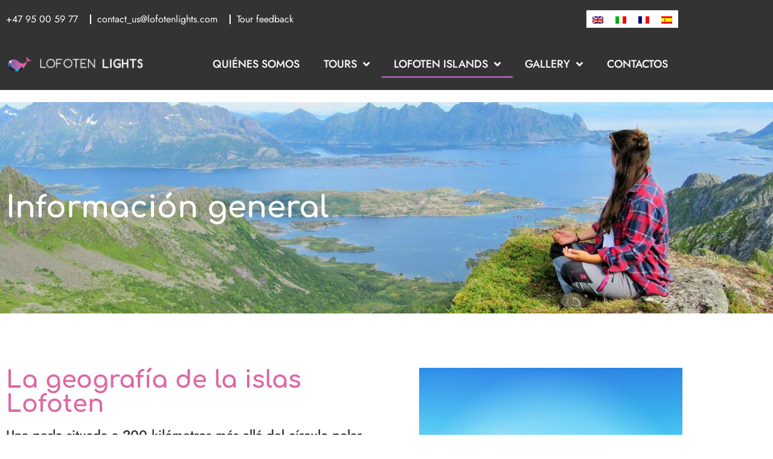

--- FILE ---
content_type: text/html; charset=UTF-8
request_url: https://www.lofotenlights.com/informacion-general/?lang=es
body_size: 17039
content:
<!doctype html>
<html lang="es-ES">
<head>
	<meta charset="UTF-8">
	<meta name="viewport" content="width=device-width, initial-scale=1">
	<link rel="profile" href="https://gmpg.org/xfn/11">
	<meta name='robots' content='index, follow, max-image-preview:large, max-snippet:-1, max-video-preview:-1' />
<link rel="alternate" hreflang="en-us" href="https://www.lofotenlights.com/lofoten-islands/" />
<link rel="alternate" hreflang="it-it" href="https://www.lofotenlights.com/informazioni-generali/?lang=it" />
<link rel="alternate" hreflang="fr-fr" href="https://www.lofotenlights.com/informations-generales/?lang=fr" />
<link rel="alternate" hreflang="es-es" href="https://www.lofotenlights.com/informacion-general/?lang=es" />
<link rel="alternate" hreflang="x-default" href="https://www.lofotenlights.com/lofoten-islands/" />
<script id="cookieyes" type="text/javascript" src="https://cdn-cookieyes.com/client_data/c14c85ff54299683dd054d1a/script.js"></script>
	<!-- This site is optimized with the Yoast SEO plugin v26.8 - https://yoast.com/product/yoast-seo-wordpress/ -->
	<title>Información general | Lofoten Lights</title>
	<link rel="canonical" href="https://www.lofotenlights.com/informacion-general/?lang=es" />
	<meta property="og:locale" content="es_ES" />
	<meta property="og:type" content="article" />
	<meta property="og:title" content="Información general | Lofoten Lights" />
	<meta property="og:description" content="La geografía de la islas Lofoten Una perla situada a 200 kilómetros más allá del círculo polar Las islas Lofoten presentan la forma de una cordillera de 160 km de longitud, con montañas salvajes y escarpadas que se elevan directamente desde el mar. Las montañas están formadas por algunas de las rocas más antiguas del [&hellip;]" />
	<meta property="og:url" content="https://www.lofotenlights.com/informacion-general/?lang=es" />
	<meta property="og:site_name" content="Lofoten Lights" />
	<meta property="article:publisher" content="https://www.facebook.com/lofotenlights/" />
	<meta property="article:modified_time" content="2023-04-21T13:59:10+00:00" />
	<meta property="og:image" content="https://lofotenlights.com/wp-content/uploads/elementor/thumbs/summer13-q4x9vrrtwveyhpkhnago0k8h61lxy47nr3jy4qhd8g.jpg" />
	<script type="application/ld+json" class="yoast-schema-graph">{"@context":"https://schema.org","@graph":[{"@type":"WebPage","@id":"https://www.lofotenlights.com/informacion-general/?lang=es","url":"https://www.lofotenlights.com/informacion-general/?lang=es","name":"Información general | Lofoten Lights","isPartOf":{"@id":"https://www.lofotenlights.com/#website"},"primaryImageOfPage":{"@id":"https://www.lofotenlights.com/informacion-general/?lang=es#primaryimage"},"image":{"@id":"https://www.lofotenlights.com/informacion-general/?lang=es#primaryimage"},"thumbnailUrl":"https://lofotenlights.com/wp-content/uploads/elementor/thumbs/summer13-q4x9vrrtwveyhpkhnago0k8h61lxy47nr3jy4qhd8g.jpg","datePublished":"2023-04-21T12:51:40+00:00","dateModified":"2023-04-21T13:59:10+00:00","breadcrumb":{"@id":"https://www.lofotenlights.com/informacion-general/?lang=es#breadcrumb"},"inLanguage":"es","potentialAction":[{"@type":"ReadAction","target":["https://www.lofotenlights.com/informacion-general/?lang=es"]}]},{"@type":"ImageObject","inLanguage":"es","@id":"https://www.lofotenlights.com/informacion-general/?lang=es#primaryimage","url":"https://lofotenlights.com/wp-content/uploads/elementor/thumbs/summer13-q4x9vrrtwveyhpkhnago0k8h61lxy47nr3jy4qhd8g.jpg","contentUrl":"https://lofotenlights.com/wp-content/uploads/elementor/thumbs/summer13-q4x9vrrtwveyhpkhnago0k8h61lxy47nr3jy4qhd8g.jpg"},{"@type":"BreadcrumbList","@id":"https://www.lofotenlights.com/informacion-general/?lang=es#breadcrumb","itemListElement":[{"@type":"ListItem","position":1,"name":"Home","item":"https://www.lofotenlights.com/?lang=es"},{"@type":"ListItem","position":2,"name":"Información general"}]},{"@type":"WebSite","@id":"https://www.lofotenlights.com/#website","url":"https://www.lofotenlights.com/","name":"Lofoten Lights","description":"Agenzia turistica italiana in Norvegia, tour alle Isole Lofoten.","publisher":{"@id":"https://www.lofotenlights.com/#organization"},"potentialAction":[{"@type":"SearchAction","target":{"@type":"EntryPoint","urlTemplate":"https://www.lofotenlights.com/?s={search_term_string}"},"query-input":{"@type":"PropertyValueSpecification","valueRequired":true,"valueName":"search_term_string"}}],"inLanguage":"es"},{"@type":"Organization","@id":"https://www.lofotenlights.com/#organization","name":"Lofoten Lights","url":"https://www.lofotenlights.com/","logo":{"@type":"ImageObject","inLanguage":"es","@id":"https://www.lofotenlights.com/#/schema/logo/image/","url":"https://www.lofotenlights.com/wp-content/uploads/2015/03/lofoten-logo-balena.png","contentUrl":"https://www.lofotenlights.com/wp-content/uploads/2015/03/lofoten-logo-balena.png","width":500,"height":306,"caption":"Lofoten Lights"},"image":{"@id":"https://www.lofotenlights.com/#/schema/logo/image/"},"sameAs":["https://www.facebook.com/lofotenlights/","https://x.com/lofotenlights","https://www.instagram.com/lofoten_lights/","https://pinterest.com/lofotenlights","https://youtube.com/lofotenlights"]}]}</script>
	<!-- / Yoast SEO plugin. -->


<link rel="alternate" type="application/rss+xml" title="Lofoten Lights &raquo; Feed" href="https://www.lofotenlights.com/feed/?lang=es" />
<link rel="alternate" title="oEmbed (JSON)" type="application/json+oembed" href="https://www.lofotenlights.com/wp-json/oembed/1.0/embed?url=https%3A%2F%2Fwww.lofotenlights.com%2Finformacion-general%2F%3Flang%3Des" />
<link rel="alternate" title="oEmbed (XML)" type="text/xml+oembed" href="https://www.lofotenlights.com/wp-json/oembed/1.0/embed?url=https%3A%2F%2Fwww.lofotenlights.com%2Finformacion-general%2F%3Flang%3Des&#038;format=xml" />
<link rel='stylesheet' id='elementor-post-16312-css' href='https://www.lofotenlights.com/wp-content/uploads/elementor/css/post-16312.css' media='all' />
<link rel='stylesheet' id='elementor-post-21751-css' href='https://www.lofotenlights.com/wp-content/uploads/elementor/css/post-21751.css' media='all' />
<link rel='stylesheet' id='elementor-post-20662-css' href='https://www.lofotenlights.com/wp-content/uploads/elementor/css/post-20662.css' media='all' />
<link rel='stylesheet' id='elementor-post-22043-css' href='https://www.lofotenlights.com/wp-content/uploads/elementor/css/post-22043.css' media='all' />
<style id='wp-img-auto-sizes-contain-inline-css'>
img:is([sizes=auto i],[sizes^="auto," i]){contain-intrinsic-size:3000px 1500px}
/*# sourceURL=wp-img-auto-sizes-contain-inline-css */
</style>
<link rel='stylesheet' id='wpml-legacy-horizontal-list-0-css' href='https://www.lofotenlights.com/wp-content/plugins/sitepress-multilingual-cms/templates/language-switchers/legacy-list-horizontal/style.min.css' media='all' />
<style id='wpml-legacy-horizontal-list-0-inline-css'>
.wpml-ls-statics-shortcode_actions{background-color:#eeeeee;}.wpml-ls-statics-shortcode_actions, .wpml-ls-statics-shortcode_actions .wpml-ls-sub-menu, .wpml-ls-statics-shortcode_actions a {border-color:#cdcdcd;}.wpml-ls-statics-shortcode_actions a, .wpml-ls-statics-shortcode_actions .wpml-ls-sub-menu a, .wpml-ls-statics-shortcode_actions .wpml-ls-sub-menu a:link, .wpml-ls-statics-shortcode_actions li:not(.wpml-ls-current-language) .wpml-ls-link, .wpml-ls-statics-shortcode_actions li:not(.wpml-ls-current-language) .wpml-ls-link:link {color:#444444;background-color:#ffffff;}.wpml-ls-statics-shortcode_actions .wpml-ls-sub-menu a:hover,.wpml-ls-statics-shortcode_actions .wpml-ls-sub-menu a:focus, .wpml-ls-statics-shortcode_actions .wpml-ls-sub-menu a:link:hover, .wpml-ls-statics-shortcode_actions .wpml-ls-sub-menu a:link:focus {color:#000000;background-color:#eeeeee;}.wpml-ls-statics-shortcode_actions .wpml-ls-current-language > a {color:#444444;background-color:#ffffff;}.wpml-ls-statics-shortcode_actions .wpml-ls-current-language:hover>a, .wpml-ls-statics-shortcode_actions .wpml-ls-current-language>a:focus {color:#000000;background-color:#eeeeee;}
/*# sourceURL=wpml-legacy-horizontal-list-0-inline-css */
</style>
<link rel='stylesheet' id='hello-elementor-css' href='https://www.lofotenlights.com/wp-content/themes/hello-elementor/assets/css/reset.css' media='all' />
<link rel='stylesheet' id='hello-elementor-theme-style-css' href='https://www.lofotenlights.com/wp-content/themes/hello-elementor/assets/css/theme.css' media='all' />
<link rel='stylesheet' id='hello-elementor-header-footer-css' href='https://www.lofotenlights.com/wp-content/themes/hello-elementor/assets/css/header-footer.css' media='all' />
<link rel='stylesheet' id='elementor-frontend-css' href='https://www.lofotenlights.com/wp-content/plugins/elementor/assets/css/frontend.min.css' media='all' />
<link rel='stylesheet' id='wphb-1-css' href='https://www.lofotenlights.com/wp-content/uploads/hummingbird-assets/dae809198bb7657289a9bf754cbcd26b.css' media='all' />
<link rel='stylesheet' id='elementor-icons-css' href='https://www.lofotenlights.com/wp-content/plugins/elementor/assets/lib/eicons/css/elementor-icons.min.css' media='all' />
<link rel='stylesheet' id='swiper-css' href='https://www.lofotenlights.com/wp-content/plugins/elementor/assets/lib/swiper/v8/css/swiper.min.css' media='all' />
<link rel='stylesheet' id='wphb-2-css' href='https://www.lofotenlights.com/wp-content/uploads/hummingbird-assets/b1927ca009d8cf698f65f38feffde916.css' media='all' />
<link rel='stylesheet' id='hello-elementor-child-style-css' href='https://www.lofotenlights.com/wp-content/themes/hello-theme-child-master/style.css' media='all' />
<link rel='stylesheet' id='wphb-3-css' href='https://www.lofotenlights.com/wp-content/uploads/hummingbird-assets/9cf7d158249ca73a1186066101ccdb19.css' media='all' />
<link rel='stylesheet' id='elementor-icons-shared-0-css' href='https://www.lofotenlights.com/wp-content/plugins/elementor/assets/lib/font-awesome/css/fontawesome.min.css' media='all' />
<link rel='stylesheet' id='elementor-icons-fa-solid-css' href='https://www.lofotenlights.com/wp-content/plugins/elementor/assets/lib/font-awesome/css/solid.min.css' media='all' />
<link rel='stylesheet' id='elementor-icons-fa-regular-css' href='https://www.lofotenlights.com/wp-content/plugins/elementor/assets/lib/font-awesome/css/regular.min.css' media='all' />
<link rel='stylesheet' id='elementor-icons-fa-brands-css' href='https://www.lofotenlights.com/wp-content/plugins/elementor/assets/lib/font-awesome/css/brands.min.css' media='all' />
<script src="https://www.lofotenlights.com/wp-includes/js/jquery/jquery.min.js" id="jquery-core-js"></script>
<script src="https://www.lofotenlights.com/wp-includes/js/jquery/jquery-migrate.min.js" id="jquery-migrate-js"></script>
<link rel="https://api.w.org/" href="https://www.lofotenlights.com/wp-json/" /><link rel="alternate" title="JSON" type="application/json" href="https://www.lofotenlights.com/wp-json/wp/v2/pages/21751" /><link rel="EditURI" type="application/rsd+xml" title="RSD" href="https://www.lofotenlights.com/xmlrpc.php?rsd" />
<meta name="generator" content="WordPress 6.9" />
<link rel='shortlink' href='https://www.lofotenlights.com/?p=21751&#038;lang=es' />
<meta name="generator" content="WPML ver:4.8.6 stt:61,1,4,27,2;" />
<meta name="ti-site-data" content="[base64]" /><meta name="generator" content="Elementor 3.34.2; features: additional_custom_breakpoints; settings: css_print_method-external, google_font-enabled, font_display-auto">
<link rel="preconnect" href="//code.tidio.co">			<style>
				.e-con.e-parent:nth-of-type(n+4):not(.e-lazyloaded):not(.e-no-lazyload),
				.e-con.e-parent:nth-of-type(n+4):not(.e-lazyloaded):not(.e-no-lazyload) * {
					background-image: none !important;
				}
				@media screen and (max-height: 1024px) {
					.e-con.e-parent:nth-of-type(n+3):not(.e-lazyloaded):not(.e-no-lazyload),
					.e-con.e-parent:nth-of-type(n+3):not(.e-lazyloaded):not(.e-no-lazyload) * {
						background-image: none !important;
					}
				}
				@media screen and (max-height: 640px) {
					.e-con.e-parent:nth-of-type(n+2):not(.e-lazyloaded):not(.e-no-lazyload),
					.e-con.e-parent:nth-of-type(n+2):not(.e-lazyloaded):not(.e-no-lazyload) * {
						background-image: none !important;
					}
				}
			</style>
			<link rel="icon" href="https://www.lofotenlights.com/wp-content/uploads/2023/04/cropped-logo-whale-32x32.png" sizes="32x32" />
<link rel="icon" href="https://www.lofotenlights.com/wp-content/uploads/2023/04/cropped-logo-whale-192x192.png" sizes="192x192" />
<link rel="apple-touch-icon" href="https://www.lofotenlights.com/wp-content/uploads/2023/04/cropped-logo-whale-180x180.png" />
<meta name="msapplication-TileImage" content="https://www.lofotenlights.com/wp-content/uploads/2023/04/cropped-logo-whale-270x270.png" />
		<style id="wp-custom-css">
			/* Pixel Paw styles*/
.header-list span{
	color: #fff !important;
	font-size: 16px !important;
}
.gallery-noborderbot .gallery-item-hoverer-bg {
    height: 96.5%;
}
.wpml-ls-statics-shortcode_actions{
	border:none;
	background-color:transparent;
}
b, strong {
  font-weight: 600;
}
.cn-only{
	display:none;
}
html[lang='zh-hans'] .cn-only{
	display:block;
}
html[lang='zh-hans'] .main-lang{
	display:none;
}
#top-menu a{
	font-size: 16px;
	font-family:Jost;
	color: #fff;
	font-weight: 400;
  padding: 0;
  margin-right: 20px;
}
.premium-blog-thumbnail-overlay{
	background-color: rgba(0,0,0,0.3) !important;
}
.menu-item.menu-item-type-custom.menu-item-object-custom.menu-item-16823 a, .menu-item.menu-item-type-custom.menu-item-object-custom.menu-item-16844 a, .menu-item.menu-item-type-custom.menu-item-object-custom.menu-item-16842 a, .menu-item.menu-item-type-custom.menu-item-object-custom.menu-item-16843 a
{
	background-color: #dd68a4;
	color: #fff;
    border-radius: 100px;
    padding: 4px 20px 2px 20px !important;
    font-size: 13px;
    margin: 28px 0 0 20px;
    font-weight: bold !important;
}
.menu-item.menu-item-type-custom.menu-item-object-custom.menu-item-16823 a:hover, .menu-item.menu-item-type-custom.menu-item-object-custom.menu-item-16844 a:hover, .menu-item.menu-item-type-custom.menu-item-object-custom.menu-item-16842 a:hover, .menu-item.menu-item-type-custom.menu-item-object-custom.menu-item-16843 a:hover

{
		background-color: #b563a3;
	color: #fff !important;
    border-radius: 100px;
    padding: 4px 20px 2px 20px !important;
    font-size: 13px;
    margin: 28px 0 0 20px;
		border-color: red !important;
}
.menu-item.menu-item-type-custom.menu-item-object-custom.menu-item-16823 a:hover span, .menu-item.menu-item-type-custom.menu-item-object-custom.menu-item-16844 a:hover span, .menu-item.menu-item-type-custom.menu-item-object-custom.menu-item-16842 a:hover span, .menu-item.menu-item-type-custom.menu-item-object-custom.menu-item-16843 a:hover span
{
		border-color: rgba(0, 0, 255, 0) !important;
}

.wpcf7-form-control-wrap.acceptance-992 span .wpcf7-list-item {
    margin: 0;
}
.contactFormTour .wpcf7-form-control.wpcf7-submit {
    font-size: 16px;
}
.date-start .wpcf7-not-valid-tip, .date-end .wpcf7-not-valid-tip {
    text-transform: uppercase;
    font-style: italic;
    font-family: roboto;
    letter-spacing: 2px;
    font-size: 11px;
	padding-top: 3px;}
.content-column.one_half.single{
	font-size:15px;
}
.contactFormTour div .wpcf7-form-control.wpcf7-submit {
    float: right;
}
.contactFormTour div.single label, .content-column.one_half.single{
	margin-bottom:30px;
}
.eael-contact-form-7 .wpcf7-form p:nth-last-of-type(1) {
    text-align: right;
}
.no-pad label{
	margin-bottom:10px !important;
}
#footer ul.sidebar_widget li ul li {
	margin:0 7px 10px 0px;
}
#thq_banner a.customize-unpreviewable div{
	max-width:301px !important;
}
#thq_banner a.customize-unpreviewable div div{
	max-width:140px !important;
}
.page-template-contact-map div#wrapper div#page_content_wrapper.notransparent div.inner div.inner_wrapper div.sidebar_content.full_width div.one_third div.one.withsmallpadding.fullwidth{
	display:none;
}
.page-template-contact-map div#page_content_wrapper.notransparent div.inner div.inner_wrapper div.sidebar_content.full_width div.one_third div.one.withsmallpadding{
	padding-top:0 !important;
}
.mfp-img{
	padding-top:10px !important;
		padding-bottom:10px !important;
}
.pum-title{
	padding-top:15px;
}
.pum-content h3, .pum-content h4, .pum-content h5 {
	 color: #ffffff;
	margin:10px;
}
.pum-content h4 {
	 color: #ffffff;
	margin:10px;
}
.pum-content p {
font-size: 1.2em
}
.none{
	display:none;
}

.tour_call_to_action.parallax{
	display:none;
}
#topbar-meteo-title {
	padding-top:6px;
}

.ratingDate.relativeDate{
	font-size:0.8em;
	color:#A1A1A1;
	line-height: 50px;
}
.testimonial_slider_wrapper h5 a {
	font-size:1.0em;
}
.testimonial_slider_wrapper h5 a:hover {
	font-size:1.0em;
}
.pricing_wrapper li:last-child {
    border-bottom: 0;
    -webkit-border-bottom-right-radius: 0px;
    -webkit-border-bottom-left-radius: 0px;
    -moz-border-radius-bottomright: 0px;
    -moz-border-radius-bottomleft: 0px;
    border-bottom-right-radius: 0px;
    border-bottom-left-radius: 0px;
}
div.contentStyle{
	width: 80%;
	margin: 0 auto;
}

/*bokun*/
#bokunWidgetw15474_4732891d_daa3_4895_ad11_0e3bf5893fbb {
	padding:10px;
	border: 1px solid #333333;
}
.availability-calendar td.daycell.available {
    color: #468847;
    background-color: pink !important;
    cursor: pointer;
}
/*finebokun*/
div.ppb_wrapper.hasbg.withtopbar{
	margin-top:10em!important;
}
div#blog_grid_wrapper.sidebar_content.full_width.isotope{
		margin-top:13vw;
}
	.flash{
	 width:100% !important;
		}

.consentText {
	font-size:0.8em;
}
.italybtn {
    margin-left: 10px;
    background-color: black;
    padding: 3px 5px 3px 5px;
    border-radius: 4px;
		font-size:0.8em;
}
a.italybtn:hover{
    background-color: #292929;
}

/*titolo trasparente*/
#page_caption.withtopbar h1 {
    color: transparent;
    border-color: #fff;
    float: none;
    margin: auto;
    display: inline-block;
    font-size: 34px;
}
.page_content_wrapper p a {
	font-size: 0.9em !important;
}

/*
div.page_title_wrapper h1{
	visibility:hidden;
}*/
 
.header_action i{
	display:none;
}
.top_bar .header_action {
    float: right;
    background: #dd68a4;
}

/*--------Aurora 2018 Gallery-------*/
.page-id-14973 #wrapper, .page-id-14975 #wrapper, .page-id-14976 #wrapper, .page-id-14974 #wrapper {
background-image: url("https://www.lofotenlights.com/wp-content/uploads/2019/06/bg-aurora.jpg") ;
background-color:#000000;
background-attachment: fixed;
  -webkit-background-size: cover;
  -moz-background-size: cover;
  -o-background-size: cover;
  background-size: cover;
    box-shadow:inset 0 0 0 2000px rgba(0,0,0,0.4);
}


.tours-grid .premium-blog-post-container.premium-blog-skin-banner .premium-blog-content-wrapper{
	background-color: rgba(0,0,0,0.5);
}
.wpml-elementor-ls{
	float:right;
}
.elementor-text-editor strong{
	font-weight:600;
}		</style>
		    

</head>
<body class="wp-singular page-template page-template-elementor_header_footer page page-id-21751 wp-custom-logo wp-embed-responsive wp-theme-hello-elementor wp-child-theme-hello-theme-child-master hello-elementor-default elementor-default elementor-template-full-width elementor-kit-16312 elementor-page elementor-page-21751">
<div id="fb-root"></div>
<script async defer crossorigin="anonymous" src="https://connect.facebook.net/en_GB/sdk.js#xfbml=1&version=v19.0&appId=597210433759770" nonce="hnX9zKNM"></script>

<a class="skip-link screen-reader-text" href="#content">Ir al contenido</a>

		<header data-elementor-type="header" data-elementor-id="20662" class="elementor elementor-20662 elementor-location-header" data-elementor-post-type="elementor_library">
					<section class="elementor-section elementor-top-section elementor-element elementor-element-a2aae9d elementor-section-content-middle elementor-section-boxed elementor-section-height-default elementor-section-height-default" data-id="a2aae9d" data-element_type="section" data-settings="{&quot;background_background&quot;:&quot;classic&quot;}">
						<div class="elementor-container elementor-column-gap-default">
					<div class="elementor-column elementor-col-50 elementor-top-column elementor-element elementor-element-593ff1b" data-id="593ff1b" data-element_type="column">
			<div class="elementor-widget-wrap elementor-element-populated">
						<div class="elementor-element elementor-element-e68eb3f elementor-nav-menu--dropdown-none elementor-widget elementor-widget-nav-menu" data-id="e68eb3f" data-element_type="widget" id="top-menu" data-settings="{&quot;submenu_icon&quot;:{&quot;value&quot;:&quot;&lt;i class=\&quot;\&quot; aria-hidden=\&quot;true\&quot;&gt;&lt;\/i&gt;&quot;,&quot;library&quot;:&quot;&quot;},&quot;layout&quot;:&quot;horizontal&quot;}" data-widget_type="nav-menu.default">
								<nav aria-label="Menu" class="elementor-nav-menu--main elementor-nav-menu__container elementor-nav-menu--layout-horizontal e--pointer-none">
				<ul id="menu-1-e68eb3f" class="elementor-nav-menu"><li class="menu-item menu-item-type-custom menu-item-object-custom menu-item-30485"><a href="tel:004795005977" class="elementor-item">+47 95 00 59 77</a></li>
<li class="menu-item menu-item-type-custom menu-item-object-custom menu-item-30484"><a href="/cdn-cgi/l/email-protection#e88b87869c898b9cb79d9ba884878e879c8d8684818f809c9bc68b8785" class="elementor-item"><span class="__cf_email__" data-cfemail="4f2c20213b2e2c3b103a3c0f232029203b2a21232628273b3c612c2022">[email&#160;protected]</span></a></li>
<li class="menu-item menu-item-type-post_type menu-item-object-page menu-item-30483"><a href="https://www.lofotenlights.com/tour-feedback-es/?lang=es" class="elementor-item">Tour feedback</a></li>
</ul>			</nav>
						<nav class="elementor-nav-menu--dropdown elementor-nav-menu__container" aria-hidden="true">
				<ul id="menu-2-e68eb3f" class="elementor-nav-menu"><li class="menu-item menu-item-type-custom menu-item-object-custom menu-item-30485"><a href="tel:004795005977" class="elementor-item" tabindex="-1">+47 95 00 59 77</a></li>
<li class="menu-item menu-item-type-custom menu-item-object-custom menu-item-30484"><a href="/cdn-cgi/l/email-protection#c7a4a8a9b3a6a4b398b2b487aba8a1a8b3a2a9abaea0afb3b4e9a4a8aa" class="elementor-item" tabindex="-1"><span class="__cf_email__" data-cfemail="6e0d01001a0f0d1a311b1d2e020108011a0b00020709061a1d400d0103">[email&#160;protected]</span></a></li>
<li class="menu-item menu-item-type-post_type menu-item-object-page menu-item-30483"><a href="https://www.lofotenlights.com/tour-feedback-es/?lang=es" class="elementor-item" tabindex="-1">Tour feedback</a></li>
</ul>			</nav>
						</div>
					</div>
		</div>
				<div class="elementor-column elementor-col-50 elementor-top-column elementor-element elementor-element-d0f21dd" data-id="d0f21dd" data-element_type="column">
			<div class="elementor-widget-wrap elementor-element-populated">
						<div class="elementor-element elementor-element-1414849 elementor-widget elementor-widget-wpml-language-switcher" data-id="1414849" data-element_type="widget" data-widget_type="wpml-language-switcher.default">
				<div class="elementor-widget-container">
					<div class="wpml-elementor-ls">
<div class="lang_sel_list_horizontal wpml-ls-statics-shortcode_actions wpml-ls wpml-ls-legacy-list-horizontal" id="lang_sel_list">
	<ul role="menu"><li class="icl-en wpml-ls-slot-shortcode_actions wpml-ls-item wpml-ls-item-en wpml-ls-first-item wpml-ls-item-legacy-list-horizontal" role="none">
				<a href="https://www.lofotenlights.com/lofoten-islands/" class="wpml-ls-link" role="menuitem"  aria-label="Cambiar a Inglés" title="Cambiar a Inglés" >
                                                        <img
            class="wpml-ls-flag iclflag"
            src="https://www.lofotenlights.com/wp-content/plugins/sitepress-multilingual-cms/res/flags/en.png"
            alt="Inglés"
            width=18
            height=12
    /></a>
			</li><li class="icl-it wpml-ls-slot-shortcode_actions wpml-ls-item wpml-ls-item-it wpml-ls-item-legacy-list-horizontal" role="none">
				<a href="https://www.lofotenlights.com/informazioni-generali/?lang=it" class="wpml-ls-link" role="menuitem"  aria-label="Cambiar a Italiano" title="Cambiar a Italiano" >
                                                        <img
            class="wpml-ls-flag iclflag"
            src="https://www.lofotenlights.com/wp-content/plugins/sitepress-multilingual-cms/res/flags/it.png"
            alt="Italiano"
            width=18
            height=12
    /></a>
			</li><li class="icl-fr wpml-ls-slot-shortcode_actions wpml-ls-item wpml-ls-item-fr wpml-ls-item-legacy-list-horizontal" role="none">
				<a href="https://www.lofotenlights.com/informations-generales/?lang=fr" class="wpml-ls-link" role="menuitem"  aria-label="Cambiar a Francés" title="Cambiar a Francés" >
                                                        <img
            class="wpml-ls-flag iclflag"
            src="https://www.lofotenlights.com/wp-content/plugins/sitepress-multilingual-cms/res/flags/fr.png"
            alt="Francés"
            width=18
            height=12
    /></a>
			</li><li class="icl-es wpml-ls-slot-shortcode_actions wpml-ls-item wpml-ls-item-es wpml-ls-current-language wpml-ls-last-item wpml-ls-item-legacy-list-horizontal" role="none">
				<a href="https://www.lofotenlights.com/informacion-general/?lang=es" class="wpml-ls-link" role="menuitem" >
                                                        <img
            class="wpml-ls-flag iclflag"
            src="https://www.lofotenlights.com/wp-content/plugins/sitepress-multilingual-cms/res/flags/es.png"
            alt="Español"
            width=18
            height=12
    /></a>
			</li></ul>
</div>
</div>				</div>
				</div>
					</div>
		</div>
					</div>
		</section>
				<section class="elementor-section elementor-top-section elementor-element elementor-element-7332d80 elementor-section-content-middle elementor-section-boxed elementor-section-height-default elementor-section-height-default" data-id="7332d80" data-element_type="section" data-settings="{&quot;background_background&quot;:&quot;classic&quot;,&quot;sticky&quot;:&quot;top&quot;,&quot;sticky_on&quot;:[&quot;desktop&quot;,&quot;tablet&quot;,&quot;mobile&quot;],&quot;sticky_offset&quot;:0,&quot;sticky_effects_offset&quot;:0,&quot;sticky_anchor_link_offset&quot;:0}">
						<div class="elementor-container elementor-column-gap-default">
					<div class="elementor-column elementor-col-33 elementor-top-column elementor-element elementor-element-7a3ba71" data-id="7a3ba71" data-element_type="column">
			<div class="elementor-widget-wrap elementor-element-populated">
						<div class="elementor-element elementor-element-3541f3e elementor-widget elementor-widget-theme-site-logo elementor-widget-image" data-id="3541f3e" data-element_type="widget" data-widget_type="theme-site-logo.default">
											<a href="https://www.lofotenlights.com/?lang=es">
			<img width="486" height="74" src="https://www.lofotenlights.com/wp-content/uploads/2015/03/logo.png" class="attachment-full size-full wp-image-10846" alt="" srcset="https://www.lofotenlights.com/wp-content/uploads/2015/03/logo.png 486w, https://www.lofotenlights.com/wp-content/uploads/2015/03/logo-300x46.png 300w, https://www.lofotenlights.com/wp-content/uploads/2015/03/logo-440x67.png 440w, https://www.lofotenlights.com/wp-content/uploads/2015/03/logo-480x74.png 480w" sizes="(max-width: 486px) 100vw, 486px" />				</a>
											</div>
					</div>
		</div>
				<div class="elementor-column elementor-col-66 elementor-top-column elementor-element elementor-element-020769b" data-id="020769b" data-element_type="column">
			<div class="elementor-widget-wrap elementor-element-populated">
						<div class="elementor-element elementor-element-2dc22c8 elementor-nav-menu__align-end elementor-nav-menu--stretch elementor-nav-menu--dropdown-tablet elementor-nav-menu__text-align-aside elementor-nav-menu--toggle elementor-nav-menu--burger elementor-widget elementor-widget-nav-menu" data-id="2dc22c8" data-element_type="widget" data-settings="{&quot;submenu_icon&quot;:{&quot;value&quot;:&quot;&lt;i class=\&quot;fas fa-angle-down\&quot; aria-hidden=\&quot;true\&quot;&gt;&lt;\/i&gt;&quot;,&quot;library&quot;:&quot;fa-solid&quot;},&quot;full_width&quot;:&quot;stretch&quot;,&quot;layout&quot;:&quot;horizontal&quot;,&quot;toggle&quot;:&quot;burger&quot;}" data-widget_type="nav-menu.default">
								<nav aria-label="Menu" class="elementor-nav-menu--main elementor-nav-menu__container elementor-nav-menu--layout-horizontal e--pointer-underline e--animation-fade">
				<ul id="menu-1-2dc22c8" class="elementor-nav-menu"><li class="menu-item menu-item-type-post_type menu-item-object-page menu-item-9195"><a href="https://www.lofotenlights.com/chi-siamo/?lang=es" class="elementor-item">Quiénes somos</a></li>
<li class="menu-item menu-item-type-post_type menu-item-object-page menu-item-has-children menu-item-9221"><a href="https://www.lofotenlights.com/all-tours/?lang=es" class="elementor-item">Tours</a>
<ul class="sub-menu elementor-nav-menu--dropdown">
	<li class="menu-item menu-item-type-post_type menu-item-object-page menu-item-15003"><a href="https://www.lofotenlights.com/all-tours/?lang=es" class="elementor-sub-item">Todo los tours</a></li>
	<li class="menu-item menu-item-type-post_type menu-item-object-page menu-item-9197"><a href="https://www.lofotenlights.com/tours-estate/?lang=es" class="elementor-sub-item">Tours de verano</a></li>
	<li class="menu-item menu-item-type-post_type menu-item-object-page menu-item-9198"><a href="https://www.lofotenlights.com/tours-inverno/?lang=es" class="elementor-sub-item">Tours en invierno</a></li>
	<li class="menu-item menu-item-type-post_type menu-item-object-page menu-item-9755"><a href="https://www.lofotenlights.com/escursioni-aurora-boreale/?lang=es" class="elementor-sub-item">Tours aurora boreal</a></li>
	<li class="menu-item menu-item-type-post_type menu-item-object-page menu-item-31596"><a href="https://www.lofotenlights.com/northern-lights-centre/?lang=es" class="elementor-sub-item">Northern Lights Centre</a></li>
	<li class="menu-item menu-item-type-post_type menu-item-object-page menu-item-23419"><a href="https://www.lofotenlights.com/recorridos-de-los-cruceros/?lang=es" class="elementor-sub-item">Recorridos de los cruceros</a></li>
	<li class="menu-item menu-item-type-post_type menu-item-object-page menu-item-22172"><a href="https://www.lofotenlights.com/tours-privados/?lang=es" class="elementor-sub-item">Tours privados</a></li>
	<li class="menu-item menu-item-type-post_type menu-item-object-page menu-item-9797"><a href="https://www.lofotenlights.com/offerte/?lang=es" class="elementor-sub-item">Paquetes vacaciones Lofoten</a></li>
	<li class="menu-item menu-item-type-post_type menu-item-object-page menu-item-9798"><a href="https://www.lofotenlights.com/condizioni/?lang=es" class="elementor-sub-item">Condiciones</a></li>
</ul>
</li>
<li class="menu-item menu-item-type-post_type menu-item-object-page current-menu-item page_item page-item-21751 current_page_item current-menu-ancestor current-menu-parent current_page_parent current_page_ancestor menu-item-has-children menu-item-21753"><a href="https://www.lofotenlights.com/informacion-general/?lang=es" aria-current="page" class="elementor-item elementor-item-active">Lofoten Islands</a>
<ul class="sub-menu elementor-nav-menu--dropdown">
	<li class="menu-item menu-item-type-post_type menu-item-object-page current-menu-item page_item page-item-21751 current_page_item menu-item-21754"><a href="https://www.lofotenlights.com/informacion-general/?lang=es" aria-current="page" class="elementor-sub-item elementor-item-active">Información general</a></li>
	<li class="menu-item menu-item-type-post_type menu-item-object-page menu-item-9585"><a href="https://www.lofotenlights.com/informazioni-utili/?lang=es" class="elementor-sub-item">Información útil</a></li>
	<li class="menu-item menu-item-type-post_type menu-item-object-page menu-item-21905"><a href="https://www.lofotenlights.com/mejores-ubicaciones-en-lofoten/?lang=es" class="elementor-sub-item">Mejores sitios en Lofoten</a></li>
	<li class="menu-item menu-item-type-post_type menu-item-object-page menu-item-9583"><a href="https://www.lofotenlights.com/previsioni/?lang=es" class="elementor-sub-item">Previsión meteorológica</a></li>
	<li class="menu-item menu-item-type-post_type menu-item-object-page menu-item-9202"><a href="https://www.lofotenlights.com/aurora-boreale/?lang=es" class="elementor-sub-item">Aurora Boreal</a></li>
</ul>
</li>
<li class="menu-item menu-item-type-custom menu-item-object-custom menu-item-has-children menu-item-9203"><a href="#" class="elementor-item elementor-item-anchor">Gallery</a>
<ul class="sub-menu elementor-nav-menu--dropdown">
	<li class="menu-item menu-item-type-post_type menu-item-object-page menu-item-15004"><a href="https://www.lofotenlights.com/aurora-boreal/?lang=es" class="elementor-sub-item">Gallery Aurora Boreal</a></li>
	<li class="menu-item menu-item-type-post_type menu-item-object-page menu-item-9204"><a href="https://www.lofotenlights.com/gallery-inverno-2/?lang=es" class="elementor-sub-item">Gallery invierno</a></li>
	<li class="menu-item menu-item-type-post_type menu-item-object-page menu-item-9205"><a href="https://www.lofotenlights.com/gallery-estate-2/?lang=es" class="elementor-sub-item">Gallery verano</a></li>
</ul>
</li>
<li class="menu-item menu-item-type-post_type menu-item-object-page menu-item-9243"><a href="https://www.lofotenlights.com/contatto/?lang=es" class="elementor-item">Contactos</a></li>
</ul>			</nav>
					<div class="elementor-menu-toggle" role="button" tabindex="0" aria-label="Alternar menú" aria-expanded="false">
			<i aria-hidden="true" role="presentation" class="elementor-menu-toggle__icon--open eicon-menu-bar"></i><i aria-hidden="true" role="presentation" class="elementor-menu-toggle__icon--close eicon-close"></i>		</div>
					<nav class="elementor-nav-menu--dropdown elementor-nav-menu__container" aria-hidden="true">
				<ul id="menu-2-2dc22c8" class="elementor-nav-menu"><li class="menu-item menu-item-type-post_type menu-item-object-page menu-item-9195"><a href="https://www.lofotenlights.com/chi-siamo/?lang=es" class="elementor-item" tabindex="-1">Quiénes somos</a></li>
<li class="menu-item menu-item-type-post_type menu-item-object-page menu-item-has-children menu-item-9221"><a href="https://www.lofotenlights.com/all-tours/?lang=es" class="elementor-item" tabindex="-1">Tours</a>
<ul class="sub-menu elementor-nav-menu--dropdown">
	<li class="menu-item menu-item-type-post_type menu-item-object-page menu-item-15003"><a href="https://www.lofotenlights.com/all-tours/?lang=es" class="elementor-sub-item" tabindex="-1">Todo los tours</a></li>
	<li class="menu-item menu-item-type-post_type menu-item-object-page menu-item-9197"><a href="https://www.lofotenlights.com/tours-estate/?lang=es" class="elementor-sub-item" tabindex="-1">Tours de verano</a></li>
	<li class="menu-item menu-item-type-post_type menu-item-object-page menu-item-9198"><a href="https://www.lofotenlights.com/tours-inverno/?lang=es" class="elementor-sub-item" tabindex="-1">Tours en invierno</a></li>
	<li class="menu-item menu-item-type-post_type menu-item-object-page menu-item-9755"><a href="https://www.lofotenlights.com/escursioni-aurora-boreale/?lang=es" class="elementor-sub-item" tabindex="-1">Tours aurora boreal</a></li>
	<li class="menu-item menu-item-type-post_type menu-item-object-page menu-item-31596"><a href="https://www.lofotenlights.com/northern-lights-centre/?lang=es" class="elementor-sub-item" tabindex="-1">Northern Lights Centre</a></li>
	<li class="menu-item menu-item-type-post_type menu-item-object-page menu-item-23419"><a href="https://www.lofotenlights.com/recorridos-de-los-cruceros/?lang=es" class="elementor-sub-item" tabindex="-1">Recorridos de los cruceros</a></li>
	<li class="menu-item menu-item-type-post_type menu-item-object-page menu-item-22172"><a href="https://www.lofotenlights.com/tours-privados/?lang=es" class="elementor-sub-item" tabindex="-1">Tours privados</a></li>
	<li class="menu-item menu-item-type-post_type menu-item-object-page menu-item-9797"><a href="https://www.lofotenlights.com/offerte/?lang=es" class="elementor-sub-item" tabindex="-1">Paquetes vacaciones Lofoten</a></li>
	<li class="menu-item menu-item-type-post_type menu-item-object-page menu-item-9798"><a href="https://www.lofotenlights.com/condizioni/?lang=es" class="elementor-sub-item" tabindex="-1">Condiciones</a></li>
</ul>
</li>
<li class="menu-item menu-item-type-post_type menu-item-object-page current-menu-item page_item page-item-21751 current_page_item current-menu-ancestor current-menu-parent current_page_parent current_page_ancestor menu-item-has-children menu-item-21753"><a href="https://www.lofotenlights.com/informacion-general/?lang=es" aria-current="page" class="elementor-item elementor-item-active" tabindex="-1">Lofoten Islands</a>
<ul class="sub-menu elementor-nav-menu--dropdown">
	<li class="menu-item menu-item-type-post_type menu-item-object-page current-menu-item page_item page-item-21751 current_page_item menu-item-21754"><a href="https://www.lofotenlights.com/informacion-general/?lang=es" aria-current="page" class="elementor-sub-item elementor-item-active" tabindex="-1">Información general</a></li>
	<li class="menu-item menu-item-type-post_type menu-item-object-page menu-item-9585"><a href="https://www.lofotenlights.com/informazioni-utili/?lang=es" class="elementor-sub-item" tabindex="-1">Información útil</a></li>
	<li class="menu-item menu-item-type-post_type menu-item-object-page menu-item-21905"><a href="https://www.lofotenlights.com/mejores-ubicaciones-en-lofoten/?lang=es" class="elementor-sub-item" tabindex="-1">Mejores sitios en Lofoten</a></li>
	<li class="menu-item menu-item-type-post_type menu-item-object-page menu-item-9583"><a href="https://www.lofotenlights.com/previsioni/?lang=es" class="elementor-sub-item" tabindex="-1">Previsión meteorológica</a></li>
	<li class="menu-item menu-item-type-post_type menu-item-object-page menu-item-9202"><a href="https://www.lofotenlights.com/aurora-boreale/?lang=es" class="elementor-sub-item" tabindex="-1">Aurora Boreal</a></li>
</ul>
</li>
<li class="menu-item menu-item-type-custom menu-item-object-custom menu-item-has-children menu-item-9203"><a href="#" class="elementor-item elementor-item-anchor" tabindex="-1">Gallery</a>
<ul class="sub-menu elementor-nav-menu--dropdown">
	<li class="menu-item menu-item-type-post_type menu-item-object-page menu-item-15004"><a href="https://www.lofotenlights.com/aurora-boreal/?lang=es" class="elementor-sub-item" tabindex="-1">Gallery Aurora Boreal</a></li>
	<li class="menu-item menu-item-type-post_type menu-item-object-page menu-item-9204"><a href="https://www.lofotenlights.com/gallery-inverno-2/?lang=es" class="elementor-sub-item" tabindex="-1">Gallery invierno</a></li>
	<li class="menu-item menu-item-type-post_type menu-item-object-page menu-item-9205"><a href="https://www.lofotenlights.com/gallery-estate-2/?lang=es" class="elementor-sub-item" tabindex="-1">Gallery verano</a></li>
</ul>
</li>
<li class="menu-item menu-item-type-post_type menu-item-object-page menu-item-9243"><a href="https://www.lofotenlights.com/contatto/?lang=es" class="elementor-item" tabindex="-1">Contactos</a></li>
</ul>			</nav>
						</div>
					</div>
		</div>
					</div>
		</section>
		<div class="elementor-element elementor-element-0fd499f e-flex e-con-boxed e-con e-parent" data-id="0fd499f" data-element_type="container">
					<div class="e-con-inner">
					</div>
				</div>
				</header>
				<div data-elementor-type="wp-page" data-elementor-id="21751" class="elementor elementor-21751 elementor-4091" data-elementor-post-type="page">
						<section class="elementor-section elementor-top-section elementor-element elementor-element-56485bf elementor-section-height-min-height elementor-section-boxed elementor-section-height-default elementor-section-items-middle" data-id="56485bf" data-element_type="section" data-settings="{&quot;background_background&quot;:&quot;classic&quot;}">
							<div class="elementor-background-overlay"></div>
							<div class="elementor-container elementor-column-gap-default">
					<div class="elementor-column elementor-col-100 elementor-top-column elementor-element elementor-element-14785d9" data-id="14785d9" data-element_type="column">
			<div class="elementor-widget-wrap elementor-element-populated">
						<div class="elementor-element elementor-element-a69c76c elementor-widget elementor-widget-heading" data-id="a69c76c" data-element_type="widget" data-widget_type="heading.default">
					<h1 class="elementor-heading-title elementor-size-default">Información general</h1>				</div>
					</div>
		</div>
					</div>
		</section>
				<section class="elementor-section elementor-top-section elementor-element elementor-element-8cf26fa elementor-section-boxed elementor-section-height-default elementor-section-height-default" data-id="8cf26fa" data-element_type="section" data-settings="{&quot;background_background&quot;:&quot;classic&quot;}">
							<div class="elementor-background-overlay"></div>
							<div class="elementor-container elementor-column-gap-default">
					<div class="elementor-column elementor-col-50 elementor-top-column elementor-element elementor-element-7828015" data-id="7828015" data-element_type="column">
			<div class="elementor-widget-wrap elementor-element-populated">
						<div class="elementor-element elementor-element-44b2843 elementor-widget elementor-widget-heading" data-id="44b2843" data-element_type="widget" data-widget_type="heading.default">
					<h1 class="elementor-heading-title elementor-size-default">La geografía de la islas Lofoten</h1>				</div>
				<div class="elementor-element elementor-element-a2f61ad elementor-widget elementor-widget-heading" data-id="a2f61ad" data-element_type="widget" data-widget_type="heading.default">
					<h2 class="elementor-heading-title elementor-size-default">Una perla situada a 200 kilómetros más allá del círculo polar</h2>				</div>
				<div class="elementor-element elementor-element-ff9f4f3 elementor-widget elementor-widget-text-editor" data-id="ff9f4f3" data-element_type="widget" data-widget_type="text-editor.default">
									<p>Las islas Lofoten presentan la forma de una cordillera de 160 km de longitud, con montañas salvajes y escarpadas que se elevan directamente desde el mar. Las montañas están formadas por algunas de las rocas más antiguas del norte de Europa, que tienen ¡más de tres mil millones de años! La transformación más importante del paisaje, sin embargo, se produjo en los últimos 2,5 millones de años y es en concreto la era del hielo la que dio forma a este. Las cimas de las montañas emergieron del hielo durante la última era del hielo, hace 9000-11000 años, la cual dio forma al paisaje. El hielo excavó pequeños valles redondeados entre los picos de las montañas y, al retirarse, trajo consigo grandes cantidades de piedras de todos los tamaños, ya sedimentadas en forma de morrenas. Las montañas están rodeadas de llanuras costeras que se formaron por una serie de factores tales como el hielo y la erosión marina.</p><p>Los estratos de roca menos firmes hicieron que el agua excavara fiordos y estrechos, los cuales dividen el paisaje en una serie de islas, las cinco islas mayores que forman el archipiélago. Los estrechos que separan las islas cuentan con fuertes corrientes de marea. La marea alta es mayor en Vesfjord con respecto al lado del Atlántico y es esta diferencia de nivel la que provoca fuertes corrientes.</p><p>El torbellino entre Mosken y Lofotodden es uno de los torbellinos marinos más fuertes del mundo. Aparece descrito en las sagas y los cuentos, y escritores como Edgard Allan Poe y Julio Verne lo introdujeron en la literatura universal. Sin embargo, se ha hecho muy poco por describir y comprender su dinámica, y solo en las últimas décadas se ha tratado de crear un modelo matemático de la corriente y de medirla.</p>								</div>
					</div>
		</div>
				<div class="elementor-column elementor-col-50 elementor-top-column elementor-element elementor-element-f15100f" data-id="f15100f" data-element_type="column">
			<div class="elementor-widget-wrap elementor-element-populated">
						<div class="elementor-element elementor-element-b5b37b0 elementor-arrows-position-inside elementor-pagination-position-outside elementor-widget elementor-widget-image-carousel" data-id="b5b37b0" data-element_type="widget" data-settings="{&quot;slides_to_show&quot;:&quot;1&quot;,&quot;pause_on_hover&quot;:&quot;no&quot;,&quot;pause_on_interaction&quot;:&quot;no&quot;,&quot;navigation&quot;:&quot;both&quot;,&quot;autoplay&quot;:&quot;yes&quot;,&quot;autoplay_speed&quot;:5000,&quot;infinite&quot;:&quot;yes&quot;,&quot;effect&quot;:&quot;slide&quot;,&quot;speed&quot;:500}" data-widget_type="image-carousel.default">
							<div class="elementor-image-carousel-wrapper swiper" role="region" aria-roledescription="carousel" aria-label="Carrusel de imágenes" dir="ltr">
			<div class="elementor-image-carousel swiper-wrapper" aria-live="off">
								<div class="swiper-slide" role="group" aria-roledescription="slide" aria-label="1 de 3"><figure class="swiper-slide-inner"><img decoding="async" class="swiper-slide-image" src="https://www.lofotenlights.com/wp-content/uploads/elementor/thumbs/summer13-q5o9nkbg55l9hhnov86ymiuuwyy3ibg1ksp077nwhs.jpg" alt="summer13" /></figure></div><div class="swiper-slide" role="group" aria-roledescription="slide" aria-label="2 de 3"><figure class="swiper-slide-inner"><img decoding="async" class="swiper-slide-image" src="https://www.lofotenlights.com/wp-content/uploads/elementor/thumbs/lofotenislnad3-q5o9nhhxknheinrsboz2x1kh4tbzv84ukeqjrds30g.jpg" alt="lofotenislnad3" /></figure></div><div class="swiper-slide" role="group" aria-roledescription="slide" aria-label="3 de 3"><figure class="swiper-slide-inner"><img decoding="async" class="swiper-slide-image" src="https://www.lofotenlights.com/wp-content/uploads/elementor/thumbs/lofotenislnds2-q5o9nifrrhiou9qf67dphjbxq77d2x8kwje18nqou8.jpg" alt="lofotenislnds2" /></figure></div>			</div>
												<div class="elementor-swiper-button elementor-swiper-button-prev" role="button" tabindex="0">
						<i aria-hidden="true" class="eicon-chevron-left"></i>					</div>
					<div class="elementor-swiper-button elementor-swiper-button-next" role="button" tabindex="0">
						<i aria-hidden="true" class="eicon-chevron-right"></i>					</div>
				
									<div class="swiper-pagination"></div>
									</div>
						</div>
					</div>
		</div>
					</div>
		</section>
				<section class="elementor-section elementor-top-section elementor-element elementor-element-ef0c0ff elementor-section-boxed elementor-section-height-default elementor-section-height-default" data-id="ef0c0ff" data-element_type="section" data-settings="{&quot;background_background&quot;:&quot;gradient&quot;}">
						<div class="elementor-container elementor-column-gap-default">
					<div class="elementor-column elementor-col-50 elementor-top-column elementor-element elementor-element-2a2c015" data-id="2a2c015" data-element_type="column">
			<div class="elementor-widget-wrap elementor-element-populated">
						<div class="elementor-element elementor-element-4311728 elementor-arrows-position-inside elementor-pagination-position-outside elementor-widget elementor-widget-image-carousel" data-id="4311728" data-element_type="widget" data-settings="{&quot;slides_to_show&quot;:&quot;1&quot;,&quot;pause_on_hover&quot;:&quot;no&quot;,&quot;pause_on_interaction&quot;:&quot;no&quot;,&quot;navigation&quot;:&quot;both&quot;,&quot;autoplay&quot;:&quot;yes&quot;,&quot;autoplay_speed&quot;:5000,&quot;infinite&quot;:&quot;yes&quot;,&quot;effect&quot;:&quot;slide&quot;,&quot;speed&quot;:500}" data-widget_type="image-carousel.default">
							<div class="elementor-image-carousel-wrapper swiper" role="region" aria-roledescription="carousel" aria-label="Carrusel de imágenes" dir="ltr">
			<div class="elementor-image-carousel swiper-wrapper" aria-live="off">
								<div class="swiper-slide" role="group" aria-roledescription="slide" aria-label="1 de 4"><figure class="swiper-slide-inner"><img decoding="async" class="swiper-slide-image" src="https://www.lofotenlights.com/wp-content/uploads/elementor/thumbs/306b70d7-e28f-49c9-99a4-370a494a2766-scaled-q5o9nfm96zetvfuimo5ts21jy1l9ftxdw5fkstuvcw.jpeg" alt="306b70d7-e28f-49c9-99a4-370a494a2766" /></figure></div><div class="swiper-slide" role="group" aria-roledescription="slide" aria-label="2 de 4"><figure class="swiper-slide-inner"><img decoding="async" class="swiper-slide-image" src="https://www.lofotenlights.com/wp-content/uploads/elementor/thumbs/2343ab12-c4af-4122-9bc3-319a83ee551a-q5o9ncsqmhaywlym34xy2kr65vz5sqm6vrh4czz1vk.jpg" alt="2343ab12-c4af-4122-9bc3-319a83ee551a" /></figure></div><div class="swiper-slide" role="group" aria-roledescription="slide" aria-label="3 de 4"><figure class="swiper-slide-inner"><img decoding="async" class="swiper-slide-image" src="https://www.lofotenlights.com/wp-content/uploads/elementor/thumbs/sole-di-mezzanotte-2-q5o9nbuwfn9okzzz8mjbi2zpki3sl1igjmtmvq0g1s.jpg" alt="sole-di-mezzanotte-2" /></figure></div><div class="swiper-slide" role="group" aria-roledescription="slide" aria-label="4 de 4"><figure class="swiper-slide-inner"><img decoding="async" class="swiper-slide-image" src="https://www.lofotenlights.com/wp-content/uploads/elementor/thumbs/77fe19fd-63a7-4de5-8708-ca6aabe8d0d8_1-q5o9ncsqmhaywlym34xy2kr65vz5sqm6vrh4czz1vk.jpg" alt="77fe19fd-63a7-4de5-8708-ca6aabe8d0d8_1" /></figure></div>			</div>
												<div class="elementor-swiper-button elementor-swiper-button-prev" role="button" tabindex="0">
						<i aria-hidden="true" class="eicon-chevron-left"></i>					</div>
					<div class="elementor-swiper-button elementor-swiper-button-next" role="button" tabindex="0">
						<i aria-hidden="true" class="eicon-chevron-right"></i>					</div>
				
									<div class="swiper-pagination"></div>
									</div>
						</div>
					</div>
		</div>
				<div class="elementor-column elementor-col-50 elementor-top-column elementor-element elementor-element-affaab0" data-id="affaab0" data-element_type="column">
			<div class="elementor-widget-wrap elementor-element-populated">
						<div class="elementor-element elementor-element-30217d6 elementor-widget elementor-widget-heading" data-id="30217d6" data-element_type="widget" data-widget_type="heading.default">
					<h2 class="elementor-heading-title elementor-size-default">El clima y el fenómeno del sol de medianoche</h2>				</div>
				<div class="elementor-element elementor-element-9ce2807 elementor-widget elementor-widget-heading" data-id="9ce2807" data-element_type="widget" data-widget_type="heading.default">
					<h3 class="elementor-heading-title elementor-size-default">Las Islas Lofoten, y las maravillas de la naturaleza.</h3>				</div>
				<div class="elementor-element elementor-element-2aaff20 elementor-widget elementor-widget-text-editor" data-id="2aaff20" data-element_type="widget" data-widget_type="text-editor.default">
									<p><strong>Las tierras del norte se caracterizan por su luz y su clima.</strong> Al norte del Círculo Polar Ártico está el sol de medianoche durante el período que da paso al solsticio de verano – <strong>en Svolvær el sol permanece sobre el horizonte durante las veinticuatro horas del 25 de mayo al 18 de julio.</strong></p><p>Del mismo modo, el sol desaparece del horizonte por un período de tiempo en medio del invierno, y aparece entonces<strong> la noche ártica – en Svolvær su duración es del 7 de diciembre al 5 de enero.</strong> Este fenómeno está causado por la inclinación del eje de la Tierra, una línea imaginaria que va de un polo al otro sobre la cual gira el planeta. El eje de la Tierra, al girar alrededor del sol, hace que el Polo Norte esté expuesto al sol (manteniéndolo iluminado incluso cuando la tierra gira) y que permanezca alejado de él en invierno (manteniéndolo en la oscuridad).</p><p>De ello deriva la luz continua durante el verano. Veinticuatro horas de luz solar dan a la flora y a la fauna una descarga de energía y un desarrollo rápido y exuberante a lo largo de la costa . Las islas Lofoten tienen, además, un clima muy suave a pesar de que estén situadas tan al norte, debido a las corrientes marinas que canalizan el agua caliente hacia el norte a lo largo de las costas noruegas. Es la Corriente del Golfo la que mantiene el clima tan suave. Las condiciones climáticas y el viento pueden variar rápidamente.</p><p>En otoño y en invierno a menudo llegan a la costa noruega bajas presiones con vientos del sudoeste o tormentas y muchas precipitaciones. Mientras que en verano, las altas presiones en el casquete polar dan a menudo las condiciones de tiempo despejado. La costa hacia Vestfjord está más protegida en su lado interior, donde se encuentra la mayoría de la población de las islas Lofoten, la cual sigue dedicándose todavía a la pesca del bacalao del Ártico, el «Skrei».El bacalao del «Ártico» vive en el mar de Barents, al norte de las islas Lofoten y en otoño comienza su migración a Vesfjord, donde permanecerá hasta finales de marzo antes de volver a iniciar su migración hacia el norte. El Skrei encuentra en Vestfjord las condiciones óptimas para el desove. El lado exterior, sin embargo, está mucho más castigado por las inclemencias meteorológicas, la costa es más árida y casi inaccesible.</p>								</div>
					</div>
		</div>
					</div>
		</section>
				<section class="elementor-section elementor-top-section elementor-element elementor-element-46ee744 elementor-section-boxed elementor-section-height-default elementor-section-height-default" data-id="46ee744" data-element_type="section" data-settings="{&quot;background_background&quot;:&quot;classic&quot;}">
							<div class="elementor-background-overlay"></div>
							<div class="elementor-container elementor-column-gap-default">
					<div class="elementor-column elementor-col-50 elementor-top-column elementor-element elementor-element-025a27f" data-id="025a27f" data-element_type="column">
			<div class="elementor-widget-wrap elementor-element-populated">
						<div class="elementor-element elementor-element-99e8394 elementor-widget elementor-widget-heading" data-id="99e8394" data-element_type="widget" data-widget_type="heading.default">
					<h1 class="elementor-heading-title elementor-size-default">Aurora boreal</h1>				</div>
				<div class="elementor-element elementor-element-913896d elementor-widget elementor-widget-heading" data-id="913896d" data-element_type="widget" data-widget_type="heading.default">
					<h2 class="elementor-heading-title elementor-size-default">Veamos de qué se trata y dónde verla mejor</h2>				</div>
				<div class="elementor-element elementor-element-953d68f elementor-widget elementor-widget-text-editor" data-id="953d68f" data-element_type="widget" data-widget_type="text-editor.default">
									<p>Cada aparición de la aurora boreal es única e irrepetible. Formas y colores varían cada vez. No hay una aurora igual a otra, cambia la intensidad, la forma. Cambia la duración y cambian los tonos de colores. La Aurora parece una pintura, una experiencia surrealista. Pero, ¿qué es realmente la aurora boreal? ¿Cuáles son los mitos y leyendas asociados a ella? y, ¿por qué en el pasado siempre ha despertado miedo y respeto?</p><p>¿Es sólo fantasía o también ciencia? ¿y cómo se fotografía? Hemos decidido dedicar una página entera a uno de los fenómenos más extraordinarios del planeta. Hemos querido contarle los mitos y las supersticiones asociadas a ellas y también hemos querido dedicar una parte a un buen amigo, colaborador, así como fotógrafo por pasión, Thomas, quien dedica parte de su vida a la búsqueda de la instantánea perfecta, de la emoción única que sólo la Aurora puede provocar. Un verdadero «cazador de Auroras» nunca se rinde, no teme al frío, va armado de pasión y de paciencia, y por esto … es recompensado. Si decide ver la Aurora Boreal, no ceda nunca. Su dedicación y su paciencia serán recompensadas por este extraordinario acontecimiento.</p><p> </p>								</div>
				<div class="elementor-element elementor-element-71cd928 elementor-widget elementor-widget-button" data-id="71cd928" data-element_type="widget" data-widget_type="button.default">
										<a class="elementor-button elementor-button-link elementor-size-md" href="https://lofotenlights.com/aurora-boreale/?lang=es">
						<span class="elementor-button-content-wrapper">
									<span class="elementor-button-text">Descúbrelo todo sobre la aurora boreal</span>
					</span>
					</a>
								</div>
					</div>
		</div>
				<div class="elementor-column elementor-col-50 elementor-top-column elementor-element elementor-element-44beb51" data-id="44beb51" data-element_type="column">
			<div class="elementor-widget-wrap elementor-element-populated">
						<div class="elementor-element elementor-element-20472c5 elementor-arrows-position-inside elementor-pagination-position-outside elementor-widget elementor-widget-image-carousel" data-id="20472c5" data-element_type="widget" data-settings="{&quot;slides_to_show&quot;:&quot;1&quot;,&quot;pause_on_hover&quot;:&quot;no&quot;,&quot;pause_on_interaction&quot;:&quot;no&quot;,&quot;navigation&quot;:&quot;both&quot;,&quot;autoplay&quot;:&quot;yes&quot;,&quot;autoplay_speed&quot;:5000,&quot;infinite&quot;:&quot;yes&quot;,&quot;effect&quot;:&quot;slide&quot;,&quot;speed&quot;:500}" data-widget_type="image-carousel.default">
							<div class="elementor-image-carousel-wrapper swiper" role="region" aria-roledescription="carousel" aria-label="Carrusel de imágenes" dir="ltr">
			<div class="elementor-image-carousel swiper-wrapper" aria-live="off">
								<div class="swiper-slide" role="group" aria-roledescription="slide" aria-label="1 de 4"><figure class="swiper-slide-inner"><img decoding="async" class="swiper-slide-image" src="https://www.lofotenlights.com/wp-content/uploads/elementor/thumbs/aurora2020-q5o9nbuwfn9okzzz8mjbi2zpki3sl1igjmtmvq0g1s.jpg" alt="aurora2020" /></figure></div><div class="swiper-slide" role="group" aria-roledescription="slide" aria-label="2 de 4"><figure class="swiper-slide-inner"><img decoding="async" class="swiper-slide-image" src="https://www.lofotenlights.com/wp-content/uploads/elementor/thumbs/1Z1A6731-002-e1561037906252-q5o9nifrrhiou9qf67dphjbxq77d2x8kwje18nqou8.jpg" alt="1Z1A6731 (002)" /></figure></div><div class="swiper-slide" role="group" aria-roledescription="slide" aria-label="3 de 4"><figure class="swiper-slide-inner"><img decoding="async" class="swiper-slide-image" src="https://www.lofotenlights.com/wp-content/uploads/elementor/thumbs/IMG_20180328_113055_268-002-FILEminimizer-q5o9nbuwfn9okzzz8mjbi2zpki3sl1igjmtmvq0g1s.jpg" alt="IMG_20180328_113055_268 (002) (FILEminimizer)" /></figure></div><div class="swiper-slide" role="group" aria-roledescription="slide" aria-label="4 de 4"><figure class="swiper-slide-inner"><img decoding="async" class="swiper-slide-image" src="https://www.lofotenlights.com/wp-content/uploads/elementor/thumbs/IMG_20180320_185938_109-e1533457231350-q5o9ncsqmhaywlym34xy2kr65vz5sqm6vrh4czz1vk.jpg" alt="IMG_20180320_185938_109" /></figure></div>			</div>
												<div class="elementor-swiper-button elementor-swiper-button-prev" role="button" tabindex="0">
						<i aria-hidden="true" class="eicon-chevron-left"></i>					</div>
					<div class="elementor-swiper-button elementor-swiper-button-next" role="button" tabindex="0">
						<i aria-hidden="true" class="eicon-chevron-right"></i>					</div>
				
									<div class="swiper-pagination"></div>
									</div>
						</div>
					</div>
		</div>
					</div>
		</section>
				</div>
				<footer data-elementor-type="footer" data-elementor-id="22043" class="elementor elementor-22043 elementor-20724 elementor-location-footer" data-elementor-post-type="elementor_library">
					<section class="elementor-section elementor-top-section elementor-element elementor-element-af1ce5e elementor-section-boxed elementor-section-height-default elementor-section-height-default" data-id="af1ce5e" data-element_type="section" data-settings="{&quot;background_background&quot;:&quot;classic&quot;}">
							<div class="elementor-background-overlay"></div>
							<div class="elementor-container elementor-column-gap-default">
					<div class="elementor-column elementor-col-33 elementor-top-column elementor-element elementor-element-238c89a" data-id="238c89a" data-element_type="column">
			<div class="elementor-widget-wrap elementor-element-populated">
						<div class="elementor-element elementor-element-f346387 elementor-widget elementor-widget-theme-site-logo elementor-widget-image" data-id="f346387" data-element_type="widget" data-widget_type="theme-site-logo.default">
											<a href="https://www.lofotenlights.com/?lang=es">
			<img width="486" height="74" src="https://www.lofotenlights.com/wp-content/uploads/2015/03/logo.png" class="attachment-full size-full wp-image-10846" alt="" srcset="https://www.lofotenlights.com/wp-content/uploads/2015/03/logo.png 486w, https://www.lofotenlights.com/wp-content/uploads/2015/03/logo-300x46.png 300w, https://www.lofotenlights.com/wp-content/uploads/2015/03/logo-440x67.png 440w, https://www.lofotenlights.com/wp-content/uploads/2015/03/logo-480x74.png 480w" sizes="(max-width: 486px) 100vw, 486px" />				</a>
											</div>
				<div class="elementor-element elementor-element-2745d51 elementor-widget elementor-widget-heading" data-id="2745d51" data-element_type="widget" data-widget_type="heading.default">
					<h4 class="elementor-heading-title elementor-size-default">Excursion &amp; guiding service in Lofoten</h4>				</div>
				<div class="elementor-element elementor-element-0b2a151 pa-display-conditions-yes elementor-widget elementor-widget-html" data-id="0b2a151" data-element_type="widget" data-settings="{&quot;pa_display_conditions_switcher&quot;:&quot;yes&quot;}" data-widget_type="html.default">
					<div id="TA_rated198" class="TA_rated"><ul id="qgVq4w7a" class="TA_links 9E714EZN37"><li id="ZceI49DLOk" class="KPPVXvZIyka"><a target="_blank" href="https://www.tripadvisor.es/Attraction_Review-g227941-d7089566-Reviews-Lofoten_Lights-Svolvaer_Vagan_Lofoten_Islands_Nordland_Northern_Norway.html"><img src="https://www.tripadvisor.es/img/cdsi/img2/badges/ollie-11424-2.gif" alt="TripAdvisor"/></a></li></ul></div><script data-cfasync="false" src="/cdn-cgi/scripts/5c5dd728/cloudflare-static/email-decode.min.js"></script><script async src="https://www.jscache.com/wejs?wtype=rated&amp;uniq=198&amp;locationId=7089566&amp;lang=es&amp;display_version=2" data-loadtrk onload="this.loadtrk=true"></script>				</div>
					</div>
		</div>
				<div class="elementor-column elementor-col-33 elementor-top-column elementor-element elementor-element-17d35b7" data-id="17d35b7" data-element_type="column">
			<div class="elementor-widget-wrap elementor-element-populated">
						<div class="elementor-element elementor-element-1abe92d elementor-widget elementor-widget-heading" data-id="1abe92d" data-element_type="widget" data-widget_type="heading.default">
					<h4 class="elementor-heading-title elementor-size-default">Contactez-nous</h4>				</div>
				<div class="elementor-element elementor-element-7e0b25f elementor-widget elementor-widget-text-editor" data-id="7e0b25f" data-element_type="widget" data-widget_type="text-editor.default">
									<p>Claudia Gasperini<br />Maurizio Massaccesi</p>								</div>
				<div class="elementor-element elementor-element-cff5d45 elementor-icon-list--layout-traditional elementor-list-item-link-full_width elementor-widget elementor-widget-icon-list" data-id="cff5d45" data-element_type="widget" data-widget_type="icon-list.default">
							<ul class="elementor-icon-list-items">
							<li class="elementor-icon-list-item">
											<span class="elementor-icon-list-icon">
							<i aria-hidden="true" class="fas fa-map-marker-alt"></i>						</span>
										<span class="elementor-icon-list-text">Kirkegata 13, 8300 Svolvær</span>
									</li>
								<li class="elementor-icon-list-item">
											<span class="elementor-icon-list-icon">
							<i aria-hidden="true" class="fas fa-phone-alt"></i>						</span>
										<span class="elementor-icon-list-text">+47 95 00 59 77</span>
									</li>
								<li class="elementor-icon-list-item">
											<span class="elementor-icon-list-icon">
							<i aria-hidden="true" class="fas fa-phone-alt"></i>						</span>
										<span class="elementor-icon-list-text">+47 95 00 86 31</span>
									</li>
								<li class="elementor-icon-list-item">
											<a href="https://msng.link/wc/wxid_axqbm571sf7522" target="_blank">

												<span class="elementor-icon-list-icon">
							<i aria-hidden="true" class="far fa-comments"></i>						</span>
										<span class="elementor-icon-list-text">WeChat</span>
											</a>
									</li>
								<li class="elementor-icon-list-item">
											<a href="/cdn-cgi/l/email-protection#41222e2f352022351e3432012d2e272e35242f2d28262935326f222e2c">

												<span class="elementor-icon-list-icon">
							<i aria-hidden="true" class="far fa-envelope"></i>						</span>
										<span class="elementor-icon-list-text"><span class="__cf_email__" data-cfemail="5a3935342e3b392e052f291a36353c352e3f3436333d322e2974393537">[email&#160;protected]</span></span>
											</a>
									</li>
								<li class="elementor-icon-list-item">
											<a href="skype:lofotenlights3?chat">

												<span class="elementor-icon-list-icon">
							<i aria-hidden="true" class="fab fa-skype"></i>						</span>
										<span class="elementor-icon-list-text">Lofotenlights</span>
											</a>
									</li>
						</ul>
						</div>
				<div class="elementor-element elementor-element-0de787d elementor-shape-circle e-grid-align-left elementor-grid-0 elementor-widget elementor-widget-social-icons" data-id="0de787d" data-element_type="widget" data-widget_type="social-icons.default">
							<div class="elementor-social-icons-wrapper elementor-grid" role="list">
							<span class="elementor-grid-item" role="listitem">
					<a class="elementor-icon elementor-social-icon elementor-social-icon-facebook elementor-repeater-item-6510984" href="https://www.facebook.com/pages/Lofoten-Lights-Nature/450811274987967?fref=ts" target="_blank">
						<span class="elementor-screen-only">Facebook</span>
						<i aria-hidden="true" class="fab fa-facebook"></i>					</a>
				</span>
							<span class="elementor-grid-item" role="listitem">
					<a class="elementor-icon elementor-social-icon elementor-social-icon-twitter elementor-repeater-item-7ae931d" href="https://twitter.com/lofotenlights" target="_blank">
						<span class="elementor-screen-only">Twitter</span>
						<i aria-hidden="true" class="fab fa-twitter"></i>					</a>
				</span>
							<span class="elementor-grid-item" role="listitem">
					<a class="elementor-icon elementor-social-icon elementor-social-icon-instagram elementor-repeater-item-f970b7b" href="https://instagram.com/lofoten_lights" target="_blank">
						<span class="elementor-screen-only">Instagram</span>
						<i aria-hidden="true" class="fab fa-instagram"></i>					</a>
				</span>
							<span class="elementor-grid-item" role="listitem">
					<a class="elementor-icon elementor-social-icon elementor-social-icon-tiktok elementor-repeater-item-52ac171" href="https://www.tiktok.com/@lofoten.lights" target="_blank">
						<span class="elementor-screen-only">Tiktok</span>
						<i aria-hidden="true" class="fab fa-tiktok"></i>					</a>
				</span>
					</div>
						</div>
					</div>
		</div>
				<div class="elementor-column elementor-col-33 elementor-top-column elementor-element elementor-element-3263565" data-id="3263565" data-element_type="column">
			<div class="elementor-widget-wrap elementor-element-populated">
						<div class="elementor-element elementor-element-56453ed elementor-widget elementor-widget-html" data-id="56453ed" data-element_type="widget" data-widget_type="html.default">
					<div class="fb-page" data-href="https://www.facebook.com/lofotenlights" data-tabs="timeline" data-width="" data-height="" data-small-header="false" data-adapt-container-width="true" data-hide-cover="false" data-show-facepile="false"><blockquote cite="https://www.facebook.com/lofotenlights" class="fb-xfbml-parse-ignore"><a href="https://www.facebook.com/lofotenlights">Lofoten Lights</a></blockquote></div>				</div>
				<section class="elementor-section elementor-inner-section elementor-element elementor-element-5e4216d elementor-section-boxed elementor-section-height-default elementor-section-height-default" data-id="5e4216d" data-element_type="section">
						<div class="elementor-container elementor-column-gap-default">
					<div class="elementor-column elementor-col-50 elementor-inner-column elementor-element elementor-element-8f1b44d" data-id="8f1b44d" data-element_type="column">
			<div class="elementor-widget-wrap elementor-element-populated">
						<div class="elementor-element elementor-element-9bbdce1 elementor-widget elementor-widget-html" data-id="9bbdce1" data-element_type="widget" data-widget_type="html.default">
					<a href="https://www.getyourguide.com/-s75471"><img src="https://gyg.me/kUtga42u" width="160px" height="auto" style="border: 1px solid #c6c8d0" alt="GetYourGuide | Lofoten Lights" /></a>				</div>
				<div class="elementor-element elementor-element-76154ee elementor-widget elementor-widget-html" data-id="76154ee" data-element_type="widget" data-widget_type="html.default">
					<a href='https://www.kayak.co.uk/Svolvær.49204.guide' target='_blank'><img height='150' src='https://www.kayak.co.uk/c/wp-content/uploads/sites/198/2023/09/bookonkayak-orange.png' /></a>					</div>
					</div>
		</div>
				<div class="elementor-column elementor-col-50 elementor-inner-column elementor-element elementor-element-996f508" data-id="996f508" data-element_type="column">
			<div class="elementor-widget-wrap elementor-element-populated">
						<div class="elementor-element elementor-element-27b166d elementor-widget elementor-widget-html" data-id="27b166d" data-element_type="widget" data-widget_type="html.default">
					  <div id="thq_banner" data-banner-id="11">

  </div>

    <script data-cfasync="false" src="/cdn-cgi/scripts/5c5dd728/cloudflare-static/email-decode.min.js"></script><script>

    var thq_banner_id = 76357;

    (function(d, s, id) {

     var js, fjs = d.getElementsByTagName(s)[0];

     if (d.getElementById(id)) return;

     js = d.createElement(s);

     js.id = id;

     js.src = "https://www.tourhq.com/js/thqbanner.js";

     fjs.parentNode.insertBefore(js, fjs);

     }(document, 'script', 'tourhq-bnr'));</script>				</div>
					</div>
		</div>
					</div>
		</section>
					</div>
		</div>
					</div>
		</section>
				<section class="elementor-section elementor-top-section elementor-element elementor-element-f1c2590 elementor-section-boxed elementor-section-height-default elementor-section-height-default" data-id="f1c2590" data-element_type="section" data-settings="{&quot;background_background&quot;:&quot;classic&quot;}">
						<div class="elementor-container elementor-column-gap-default">
					<div class="elementor-column elementor-col-50 elementor-top-column elementor-element elementor-element-778df02" data-id="778df02" data-element_type="column">
			<div class="elementor-widget-wrap elementor-element-populated">
						<div class="elementor-element elementor-element-a73a645 elementor-widget elementor-widget-text-editor" data-id="a73a645" data-element_type="widget" data-widget_type="text-editor.default">
									<p>© 2024 Lofoten Lights | <span style="color: #ffffff;"><a style="color: #ffffff;" href="https://lofotenlights.com/politique-de-confidentialite">Politique de confidentialité</a></span></p>								</div>
					</div>
		</div>
				<div class="elementor-column elementor-col-50 elementor-top-column elementor-element elementor-element-74a1e19" data-id="74a1e19" data-element_type="column">
			<div class="elementor-widget-wrap elementor-element-populated">
						<div class="elementor-element elementor-element-0d389e9 elementor-widget elementor-widget-text-editor" data-id="0d389e9" data-element_type="widget" data-widget_type="text-editor.default">
									<p>Website design &amp; development: <a href="https://pixelpaw.no" target="_blank" rel="noopener">Pixel Paw</a></p>								</div>
					</div>
		</div>
					</div>
		</section>
				</footer>
		
<script type="speculationrules">
{"prefetch":[{"source":"document","where":{"and":[{"href_matches":"/*"},{"not":{"href_matches":["/wp-*.php","/wp-admin/*","/wp-content/uploads/*","/wp-content/*","/wp-content/plugins/*","/wp-content/themes/hello-theme-child-master/*","/wp-content/themes/hello-elementor/*","/*\\?(.+)"]}},{"not":{"selector_matches":"a[rel~=\"nofollow\"]"}},{"not":{"selector_matches":".no-prefetch, .no-prefetch a"}}]},"eagerness":"conservative"}]}
</script>
			<script>
				const lazyloadRunObserver = () => {
					const lazyloadBackgrounds = document.querySelectorAll( `.e-con.e-parent:not(.e-lazyloaded)` );
					const lazyloadBackgroundObserver = new IntersectionObserver( ( entries ) => {
						entries.forEach( ( entry ) => {
							if ( entry.isIntersecting ) {
								let lazyloadBackground = entry.target;
								if( lazyloadBackground ) {
									lazyloadBackground.classList.add( 'e-lazyloaded' );
								}
								lazyloadBackgroundObserver.unobserve( entry.target );
							}
						});
					}, { rootMargin: '200px 0px 200px 0px' } );
					lazyloadBackgrounds.forEach( ( lazyloadBackground ) => {
						lazyloadBackgroundObserver.observe( lazyloadBackground );
					} );
				};
				const events = [
					'DOMContentLoaded',
					'elementor/lazyload/observe',
				];
				events.forEach( ( event ) => {
					document.addEventListener( event, lazyloadRunObserver );
				} );
			</script>
			<script src="https://www.lofotenlights.com/wp-content/plugins/elementor-pro/assets/lib/smartmenus/jquery.smartmenus.min.js" id="smartmenus-js"></script>
<script src="https://www.lofotenlights.com/wp-content/plugins/elementor/assets/js/webpack.runtime.min.js" id="elementor-webpack-runtime-js"></script>
<script src="https://www.lofotenlights.com/wp-content/plugins/elementor/assets/js/frontend-modules.min.js" id="elementor-frontend-modules-js"></script>
<script src="https://www.lofotenlights.com/wp-includes/js/jquery/ui/core.min.js" id="jquery-ui-core-js"></script>
<script id="elementor-frontend-js-extra">
var PremiumSettings = {"ajaxurl":"https://www.lofotenlights.com/wp-admin/admin-ajax.php","nonce":"951fd706fd"};
//# sourceURL=elementor-frontend-js-extra
</script>
<script id="elementor-frontend-js-before">
var elementorFrontendConfig = {"environmentMode":{"edit":false,"wpPreview":false,"isScriptDebug":false},"i18n":{"shareOnFacebook":"Compartir en Facebook","shareOnTwitter":"Compartir en Twitter","pinIt":"Pinear","download":"Descargar","downloadImage":"Descargar imagen","fullscreen":"Pantalla completa","zoom":"Zoom","share":"Compartir","playVideo":"Reproducir v\u00eddeo","previous":"Anterior","next":"Siguiente","close":"Cerrar","a11yCarouselPrevSlideMessage":"Diapositiva anterior","a11yCarouselNextSlideMessage":"Diapositiva siguiente","a11yCarouselFirstSlideMessage":"Esta es la primera diapositiva","a11yCarouselLastSlideMessage":"Esta es la \u00faltima diapositiva","a11yCarouselPaginationBulletMessage":"Ir a la diapositiva"},"is_rtl":false,"breakpoints":{"xs":0,"sm":480,"md":768,"lg":1025,"xl":1440,"xxl":1600},"responsive":{"breakpoints":{"mobile":{"label":"M\u00f3vil vertical","value":767,"default_value":767,"direction":"max","is_enabled":true},"mobile_extra":{"label":"M\u00f3vil horizontal","value":880,"default_value":880,"direction":"max","is_enabled":false},"tablet":{"label":"Tableta vertical","value":1024,"default_value":1024,"direction":"max","is_enabled":true},"tablet_extra":{"label":"Tableta horizontal","value":1200,"default_value":1200,"direction":"max","is_enabled":false},"laptop":{"label":"Port\u00e1til","value":1366,"default_value":1366,"direction":"max","is_enabled":false},"widescreen":{"label":"Pantalla grande","value":2400,"default_value":2400,"direction":"min","is_enabled":false}},
"hasCustomBreakpoints":false},"version":"3.34.2","is_static":false,"experimentalFeatures":{"additional_custom_breakpoints":true,"container":true,"e_optimized_markup":true,"theme_builder_v2":true,"nested-elements":true,"home_screen":true,"global_classes_should_enforce_capabilities":true,"e_variables":true,"cloud-library":true,"e_opt_in_v4_page":true,"e_interactions":true,"e_editor_one":true,"import-export-customization":true,"e_pro_variables":true},"urls":{"assets":"https:\/\/www.lofotenlights.com\/wp-content\/plugins\/elementor\/assets\/","ajaxurl":"https:\/\/www.lofotenlights.com\/wp-admin\/admin-ajax.php","uploadUrl":"https:\/\/www.lofotenlights.com\/wp-content\/uploads"},"nonces":{"floatingButtonsClickTracking":"b965fd9399"},"swiperClass":"swiper","settings":{"page":[],"editorPreferences":[]},"kit":{"active_breakpoints":["viewport_mobile","viewport_tablet"],"global_image_lightbox":"yes","lightbox_enable_counter":"yes","lightbox_enable_fullscreen":"yes","lightbox_enable_zoom":"yes","lightbox_enable_share":"yes"},"post":{"id":21751,"title":"Informaci%C3%B3n%20general%20%7C%20Lofoten%20Lights","excerpt":"","featuredImage":false}};
//# sourceURL=elementor-frontend-js-before
</script>
<script src="https://www.lofotenlights.com/wp-content/plugins/elementor/assets/js/frontend.min.js" id="elementor-frontend-js"></script>
<script src="https://www.lofotenlights.com/wp-content/plugins/elementor-pro/assets/lib/sticky/jquery.sticky.min.js" id="e-sticky-js"></script>
<script src="https://www.lofotenlights.com/wp-content/plugins/elementor/assets/lib/swiper/v8/swiper.min.js" id="swiper-js"></script>
<script src="https://www.lofotenlights.com/wp-content/plugins/premium-addons-for-elementor/assets/frontend/min-js/elements-handler.min.js" id="pa-elements-handler-js"></script>
<script src="https://www.lofotenlights.com/wp-content/plugins/premium-addons-for-elementor/assets/frontend/min-js/premium-dis-conditions.min.js" id="pa-dis-conditions-js"></script>
<script src="https://www.lofotenlights.com/wp-content/plugins/elementor-pro/assets/js/webpack-pro.runtime.min.js" id="elementor-pro-webpack-runtime-js"></script>
<script src="https://www.lofotenlights.com/wp-includes/js/dist/hooks.min.js" id="wp-hooks-js"></script>
<script src="https://www.lofotenlights.com/wp-includes/js/dist/i18n.min.js" id="wp-i18n-js"></script>
<script id="wp-i18n-js-after">
wp.i18n.setLocaleData( { 'text direction\u0004ltr': [ 'ltr' ] } );
//# sourceURL=wp-i18n-js-after
</script>
<script id="elementor-pro-frontend-js-before">
var ElementorProFrontendConfig = {"ajaxurl":"https:\/\/www.lofotenlights.com\/wp-admin\/admin-ajax.php","nonce":"4db857d2e5","urls":{"assets":"https:\/\/www.lofotenlights.com\/wp-content\/plugins\/elementor-pro\/assets\/","rest":"https:\/\/www.lofotenlights.com\/wp-json\/"},"settings":{"lazy_load_background_images":true},"popup":{"hasPopUps":true},"shareButtonsNetworks":{"facebook":{"title":"Facebook","has_counter":true},"twitter":{"title":"Twitter"},"linkedin":{"title":"LinkedIn","has_counter":true},"pinterest":{"title":"Pinterest","has_counter":true},"reddit":{"title":"Reddit","has_counter":true},"vk":{"title":"VK","has_counter":true},"odnoklassniki":{"title":"OK","has_counter":true},"tumblr":{"title":"Tumblr"},"digg":{"title":"Digg"},"skype":{"title":"Skype"},"stumbleupon":{"title":"StumbleUpon","has_counter":true},"mix":{"title":"Mix"},"telegram":{"title":"Telegram"},"pocket":{"title":"Pocket","has_counter":true},"xing":{"title":"XING","has_counter":true},"whatsapp":{"title":"WhatsApp"},"email":{"title":"Email"},"print":{"title":"Print"},"x-twitter":{"title":"X"},"threads":{"title":"Threads"}},
"facebook_sdk":{"lang":"es_ES","app_id":""},"lottie":{"defaultAnimationUrl":"https:\/\/www.lofotenlights.com\/wp-content\/plugins\/elementor-pro\/modules\/lottie\/assets\/animations\/default.json"}};
//# sourceURL=elementor-pro-frontend-js-before
</script>
<script src="https://www.lofotenlights.com/wp-content/plugins/elementor-pro/assets/js/frontend.min.js" id="elementor-pro-frontend-js"></script>
<script src="https://www.lofotenlights.com/wp-content/plugins/elementor-pro/assets/js/elements-handlers.min.js" id="pro-elements-handlers-js"></script>
<script type='text/javascript'>
document.tidioChatCode = "ilku8yhowcunsvr4syki14oqrmd1fynq";
(function() {
  function asyncLoad() {
    var tidioScript = document.createElement("script");
    tidioScript.type = "text/javascript";
    tidioScript.async = true;
    tidioScript.src = "//code.tidio.co/ilku8yhowcunsvr4syki14oqrmd1fynq.js";
    document.body.appendChild(tidioScript);
  }
  if (window.attachEvent) {
    window.attachEvent("onload", asyncLoad);
  } else {
    window.addEventListener("load", asyncLoad, false);
  }
})();
</script>
<script defer src="https://static.cloudflareinsights.com/beacon.min.js/vcd15cbe7772f49c399c6a5babf22c1241717689176015" integrity="sha512-ZpsOmlRQV6y907TI0dKBHq9Md29nnaEIPlkf84rnaERnq6zvWvPUqr2ft8M1aS28oN72PdrCzSjY4U6VaAw1EQ==" data-cf-beacon='{"version":"2024.11.0","token":"ba5a09987ea64b5390855be494ad3bf3","r":1,"server_timing":{"name":{"cfCacheStatus":true,"cfEdge":true,"cfExtPri":true,"cfL4":true,"cfOrigin":true,"cfSpeedBrain":true},"location_startswith":null}}' crossorigin="anonymous"></script>
</body>
</html>


--- FILE ---
content_type: text/html; charset=utf-8
request_url: https://v2.tourhq.com/referral/checkurl?q=https%3A%2F%2Fwww.lofotenlights.com%2Finformacion-general%2F%3Flang%3Des&id=76357&banner_id=11
body_size: 1030
content:
<a style="text-decoration:none; color:#000;display: block;text-align: center;margin: auto;" target="_blank"  href="https://www.tourhq.com/guide/no61509/lofoten-lights">
        <div style="background:url(https://www.tourhq.com/new_re/banner_img/banner_madel.png) center top no-repeat; width:189px; height:272px;display: inline-block;" data-width="189" data-height="272" class="banner_doc">
        <div style=" width:180px; text-align:center; padding-top:135px">
        <h3 style="font:bold 16px/22px Arial, Helvetica, sans-serif; margin:0; padding:0 12px; height:44px; overflow:hidden">Lofoten Lights</h3>
        <span style="font:11px/20px Arial, Helvetica, sans-serif;">Proud to be associated with</span>
        <span style=" text-align:center;">
        <img src="https://www.tourhq.com/new_re/banner_img/tourhq_logo-madel.jpg" alt="Logo"/></span>
        </div>
        </div>
        </a>

--- FILE ---
content_type: text/css
request_url: https://www.lofotenlights.com/wp-content/uploads/elementor/css/post-16312.css
body_size: 107
content:
.elementor-kit-16312{--e-global-color-primary:#DD68A4;--e-global-color-secondary:#333333;--e-global-color-text:#333333;--e-global-color-accent:#9A61A4;--e-global-color-9b5d042:#DD68A4;--e-global-color-1898043:#B563A3;--e-global-color-026baed:#FFFFFF;--e-global-color-684b7ea:#EEEEEE;--e-global-typography-primary-font-family:"Comfortaa";--e-global-typography-primary-font-weight:700;--e-global-typography-secondary-font-family:"Jost";--e-global-typography-secondary-font-weight:500;--e-global-typography-text-font-family:"Jost";--e-global-typography-text-font-weight:400;--e-global-typography-accent-font-family:"Jost";--e-global-typography-accent-font-weight:500;color:var( --e-global-color-text );font-family:"Jost", Sans-serif;font-size:18px;font-weight:400;}.elementor-kit-16312 e-page-transition{background-color:#FFBC7D;}.elementor-kit-16312 a{color:var( --e-global-color-primary );}.elementor-kit-16312 button,.elementor-kit-16312 input[type="button"],.elementor-kit-16312 input[type="submit"],.elementor-kit-16312 .elementor-button{border-radius:30px 30px 30px 30px;}.elementor-section.elementor-section-boxed > .elementor-container{max-width:1300px;}.e-con{--container-max-width:1300px;}.elementor-widget:not(:last-child){--kit-widget-spacing:20px;}.elementor-element{--widgets-spacing:20px 20px;--widgets-spacing-row:20px;--widgets-spacing-column:20px;}{}h1.entry-title{display:var(--page-title-display);}@media(max-width:1024px){.elementor-section.elementor-section-boxed > .elementor-container{max-width:1024px;}.e-con{--container-max-width:1024px;}}@media(max-width:767px){.elementor-section.elementor-section-boxed > .elementor-container{max-width:767px;}.e-con{--container-max-width:767px;}}

--- FILE ---
content_type: text/css
request_url: https://www.lofotenlights.com/wp-content/uploads/elementor/css/post-21751.css
body_size: 832
content:
.elementor-21751 .elementor-element.elementor-element-56485bf:not(.elementor-motion-effects-element-type-background), .elementor-21751 .elementor-element.elementor-element-56485bf > .elementor-motion-effects-container > .elementor-motion-effects-layer{background-image:url("https://www.lofotenlights.com/wp-content/uploads/2015/04/natureHike.jpeg");background-position:center center;background-repeat:no-repeat;background-size:cover;}.elementor-21751 .elementor-element.elementor-element-56485bf > .elementor-background-overlay{background-color:var( --e-global-color-primary );opacity:0.39;transition:background 0.3s, border-radius 0.3s, opacity 0.3s;}.elementor-21751 .elementor-element.elementor-element-56485bf > .elementor-container{min-height:350px;}.elementor-21751 .elementor-element.elementor-element-56485bf{transition:background 0.3s, border 0.3s, border-radius 0.3s, box-shadow 0.3s;}.elementor-widget-heading .elementor-heading-title{font-family:var( --e-global-typography-primary-font-family ), Sans-serif;font-weight:var( --e-global-typography-primary-font-weight );color:var( --e-global-color-primary );}.elementor-21751 .elementor-element.elementor-element-a69c76c{text-align:start;}.elementor-21751 .elementor-element.elementor-element-a69c76c .elementor-heading-title{font-family:"Comfortaa", Sans-serif;font-size:50px;font-weight:700;color:var( --e-global-color-026baed );}.elementor-21751 .elementor-element.elementor-element-8cf26fa > .elementor-background-overlay{background-image:url("https://www.lofotenlights.com/wp-content/uploads/2023/04/logo-whale.png");background-position:500px -74px;background-repeat:no-repeat;background-size:77% auto;opacity:0.23;transition:background 0.3s, border-radius 0.3s, opacity 0.3s;}.elementor-21751 .elementor-element.elementor-element-8cf26fa{transition:background 0.3s, border 0.3s, border-radius 0.3s, box-shadow 0.3s;padding:80px 0px 80px 0px;}.elementor-21751 .elementor-element.elementor-element-7828015 > .elementor-element-populated{padding:10px 70px 10px 10px;}.elementor-21751 .elementor-element.elementor-element-a2f61ad .elementor-heading-title{font-family:"Jost", Sans-serif;font-size:22px;font-weight:500;color:var( --e-global-color-text );}.elementor-widget-text-editor{font-family:var( --e-global-typography-text-font-family ), Sans-serif;font-weight:var( --e-global-typography-text-font-weight );color:var( --e-global-color-text );}.elementor-widget-text-editor.elementor-drop-cap-view-stacked .elementor-drop-cap{background-color:var( --e-global-color-primary );}.elementor-widget-text-editor.elementor-drop-cap-view-framed .elementor-drop-cap, .elementor-widget-text-editor.elementor-drop-cap-view-default .elementor-drop-cap{color:var( --e-global-color-primary );border-color:var( --e-global-color-primary );}.elementor-21751 .elementor-element.elementor-element-ff9f4f3{margin:30px 0px calc(var(--kit-widget-spacing, 0px) + 0px) 0px;}.elementor-21751 .elementor-element.elementor-element-b5b37b0{--e-image-carousel-slides-to-show:1;}.elementor-21751 .elementor-element.elementor-element-b5b37b0 .elementor-swiper-button.elementor-swiper-button-prev, .elementor-21751 .elementor-element.elementor-element-b5b37b0 .elementor-swiper-button.elementor-swiper-button-next{color:var( --e-global-color-026baed );}.elementor-21751 .elementor-element.elementor-element-b5b37b0 .elementor-swiper-button.elementor-swiper-button-prev svg, .elementor-21751 .elementor-element.elementor-element-b5b37b0 .elementor-swiper-button.elementor-swiper-button-next svg{fill:var( --e-global-color-026baed );}.elementor-21751 .elementor-element.elementor-element-b5b37b0 .swiper-pagination-bullet:not(.swiper-pagination-bullet-active){background:var( --e-global-color-text );opacity:var( --e-global-color-text );}.elementor-21751 .elementor-element.elementor-element-b5b37b0 .swiper-pagination-bullet{background:var( --e-global-color-9b5d042 );}.elementor-21751 .elementor-element.elementor-element-ef0c0ff:not(.elementor-motion-effects-element-type-background), .elementor-21751 .elementor-element.elementor-element-ef0c0ff > .elementor-motion-effects-container > .elementor-motion-effects-layer{background-color:transparent;background-image:linear-gradient(163deg, var( --e-global-color-accent ) 0%, var( --e-global-color-primary ) 100%);}.elementor-21751 .elementor-element.elementor-element-ef0c0ff{transition:background 0.3s, border 0.3s, border-radius 0.3s, box-shadow 0.3s;padding:80px 0px 80px 0px;}.elementor-21751 .elementor-element.elementor-element-ef0c0ff > .elementor-background-overlay{transition:background 0.3s, border-radius 0.3s, opacity 0.3s;}.elementor-21751 .elementor-element.elementor-element-4311728{--e-image-carousel-slides-to-show:1;}.elementor-21751 .elementor-element.elementor-element-4311728 .elementor-swiper-button.elementor-swiper-button-prev, .elementor-21751 .elementor-element.elementor-element-4311728 .elementor-swiper-button.elementor-swiper-button-next{color:var( --e-global-color-026baed );}.elementor-21751 .elementor-element.elementor-element-4311728 .elementor-swiper-button.elementor-swiper-button-prev svg, .elementor-21751 .elementor-element.elementor-element-4311728 .elementor-swiper-button.elementor-swiper-button-next svg{fill:var( --e-global-color-026baed );}.elementor-21751 .elementor-element.elementor-element-4311728 .swiper-pagination-bullet:not(.swiper-pagination-bullet-active){background:var( --e-global-color-026baed );opacity:var( --e-global-color-026baed );}.elementor-21751 .elementor-element.elementor-element-4311728 .swiper-pagination-bullet{background:var( --e-global-color-9b5d042 );}.elementor-21751 .elementor-element.elementor-element-affaab0 > .elementor-element-populated{padding:10px 10px 10px 70px;}.elementor-21751 .elementor-element.elementor-element-30217d6{text-align:start;}.elementor-21751 .elementor-element.elementor-element-30217d6 .elementor-heading-title{font-family:"Comfortaa", Sans-serif;font-size:40px;font-weight:700;color:var( --e-global-color-026baed );}.elementor-21751 .elementor-element.elementor-element-9ce2807{text-align:start;}.elementor-21751 .elementor-element.elementor-element-9ce2807 .elementor-heading-title{font-family:"Jost", Sans-serif;font-size:22px;font-weight:500;color:var( --e-global-color-026baed );}.elementor-21751 .elementor-element.elementor-element-2aaff20{color:var( --e-global-color-026baed );}.elementor-21751 .elementor-element.elementor-element-46ee744:not(.elementor-motion-effects-element-type-background), .elementor-21751 .elementor-element.elementor-element-46ee744 > .elementor-motion-effects-container > .elementor-motion-effects-layer{background-image:url("https://www.lofotenlights.com/wp-content/uploads/2022/12/IMG_20190202_180631_994-00216x9-1.jpg");background-position:center center;background-repeat:no-repeat;background-size:cover;}.elementor-21751 .elementor-element.elementor-element-46ee744 > .elementor-background-overlay{background-color:var( --e-global-color-026baed );opacity:0.78;transition:background 0.3s, border-radius 0.3s, opacity 0.3s;}.elementor-21751 .elementor-element.elementor-element-46ee744{transition:background 0.3s, border 0.3s, border-radius 0.3s, box-shadow 0.3s;padding:80px 0px 80px 0px;}.elementor-21751 .elementor-element.elementor-element-025a27f > .elementor-element-populated{padding:10px 70px 10px 10px;}.elementor-21751 .elementor-element.elementor-element-99e8394 .elementor-heading-title{color:var( --e-global-color-accent );}.elementor-21751 .elementor-element.elementor-element-913896d .elementor-heading-title{font-family:"Jost", Sans-serif;font-size:22px;font-weight:500;color:var( --e-global-color-text );}.elementor-21751 .elementor-element.elementor-element-953d68f{margin:30px 0px calc(var(--kit-widget-spacing, 0px) + 0px) 0px;}.elementor-widget-button .elementor-button{background-color:var( --e-global-color-accent );font-family:var( --e-global-typography-accent-font-family ), Sans-serif;font-weight:var( --e-global-typography-accent-font-weight );}.elementor-21751 .elementor-element.elementor-element-71cd928 .elementor-button{background-color:var( --e-global-color-9b5d042 );fill:var( --e-global-color-026baed );color:var( --e-global-color-026baed );}.elementor-21751 .elementor-element.elementor-element-71cd928 .elementor-button:hover, .elementor-21751 .elementor-element.elementor-element-71cd928 .elementor-button:focus{background-color:var( --e-global-color-accent );color:var( --e-global-color-026baed );}.elementor-21751 .elementor-element.elementor-element-71cd928 .elementor-button:hover svg, .elementor-21751 .elementor-element.elementor-element-71cd928 .elementor-button:focus svg{fill:var( --e-global-color-026baed );}.elementor-21751 .elementor-element.elementor-element-20472c5{--e-image-carousel-slides-to-show:1;}.elementor-21751 .elementor-element.elementor-element-20472c5 .elementor-swiper-button.elementor-swiper-button-prev, .elementor-21751 .elementor-element.elementor-element-20472c5 .elementor-swiper-button.elementor-swiper-button-next{color:var( --e-global-color-026baed );}.elementor-21751 .elementor-element.elementor-element-20472c5 .elementor-swiper-button.elementor-swiper-button-prev svg, .elementor-21751 .elementor-element.elementor-element-20472c5 .elementor-swiper-button.elementor-swiper-button-next svg{fill:var( --e-global-color-026baed );}.elementor-21751 .elementor-element.elementor-element-20472c5 .swiper-pagination-bullet:not(.swiper-pagination-bullet-active){background:var( --e-global-color-text );opacity:var( --e-global-color-text );}.elementor-21751 .elementor-element.elementor-element-20472c5 .swiper-pagination-bullet{background:var( --e-global-color-9b5d042 );}@media(min-width:768px){.elementor-21751 .elementor-element.elementor-element-7828015{width:60%;}.elementor-21751 .elementor-element.elementor-element-f15100f{width:40%;}.elementor-21751 .elementor-element.elementor-element-2a2c015{width:40%;}.elementor-21751 .elementor-element.elementor-element-affaab0{width:60%;}.elementor-21751 .elementor-element.elementor-element-025a27f{width:60%;}.elementor-21751 .elementor-element.elementor-element-44beb51{width:40%;}}@media(max-width:1024px){.elementor-21751 .elementor-element.elementor-element-8cf26fa > .elementor-background-overlay{background-position:0px 0px;}}@media(max-width:767px){.elementor-21751 .elementor-element.elementor-element-8cf26fa > .elementor-background-overlay{background-position:0px 0px;background-size:150% auto;}.elementor-21751 .elementor-element.elementor-element-7828015 > .elementor-element-populated{padding:10px 10px 10px 10px;}.elementor-21751 .elementor-element.elementor-element-025a27f > .elementor-element-populated{padding:10px 10px 10px 10px;}}

--- FILE ---
content_type: text/css
request_url: https://www.lofotenlights.com/wp-content/uploads/elementor/css/post-20662.css
body_size: 677
content:
.elementor-20662 .elementor-element.elementor-element-a2aae9d > .elementor-container > .elementor-column > .elementor-widget-wrap{align-content:center;align-items:center;}.elementor-20662 .elementor-element.elementor-element-a2aae9d:not(.elementor-motion-effects-element-type-background), .elementor-20662 .elementor-element.elementor-element-a2aae9d > .elementor-motion-effects-container > .elementor-motion-effects-layer{background-color:var( --e-global-color-secondary );}.elementor-20662 .elementor-element.elementor-element-a2aae9d{transition:background 0.3s, border 0.3s, border-radius 0.3s, box-shadow 0.3s;}.elementor-20662 .elementor-element.elementor-element-a2aae9d > .elementor-background-overlay{transition:background 0.3s, border-radius 0.3s, opacity 0.3s;}.elementor-widget-nav-menu .elementor-nav-menu .elementor-item{font-family:var( --e-global-typography-primary-font-family ), Sans-serif;font-weight:var( --e-global-typography-primary-font-weight );}.elementor-widget-nav-menu .elementor-nav-menu--main .elementor-item{color:var( --e-global-color-text );fill:var( --e-global-color-text );}.elementor-widget-nav-menu .elementor-nav-menu--main .elementor-item:hover,
					.elementor-widget-nav-menu .elementor-nav-menu--main .elementor-item.elementor-item-active,
					.elementor-widget-nav-menu .elementor-nav-menu--main .elementor-item.highlighted,
					.elementor-widget-nav-menu .elementor-nav-menu--main .elementor-item:focus{color:var( --e-global-color-accent );fill:var( --e-global-color-accent );}.elementor-widget-nav-menu .elementor-nav-menu--main:not(.e--pointer-framed) .elementor-item:before,
					.elementor-widget-nav-menu .elementor-nav-menu--main:not(.e--pointer-framed) .elementor-item:after{background-color:var( --e-global-color-accent );}.elementor-widget-nav-menu .e--pointer-framed .elementor-item:before,
					.elementor-widget-nav-menu .e--pointer-framed .elementor-item:after{border-color:var( --e-global-color-accent );}.elementor-widget-nav-menu{--e-nav-menu-divider-color:var( --e-global-color-text );}.elementor-widget-nav-menu .elementor-nav-menu--dropdown .elementor-item, .elementor-widget-nav-menu .elementor-nav-menu--dropdown  .elementor-sub-item{font-family:var( --e-global-typography-accent-font-family ), Sans-serif;font-weight:var( --e-global-typography-accent-font-weight );}.elementor-20662 .elementor-element.elementor-element-e68eb3f .elementor-nav-menu .elementor-item{font-family:"Jost", Sans-serif;font-size:16px;font-weight:400;}.elementor-20662 .elementor-element.elementor-element-e68eb3f .elementor-nav-menu--main .elementor-item{color:var( --e-global-color-026baed );fill:var( --e-global-color-026baed );padding-left:0px;padding-right:0px;padding-top:0px;padding-bottom:0px;}.elementor-20662 .elementor-element.elementor-element-e68eb3f .elementor-nav-menu--main .elementor-item:hover,
					.elementor-20662 .elementor-element.elementor-element-e68eb3f .elementor-nav-menu--main .elementor-item.elementor-item-active,
					.elementor-20662 .elementor-element.elementor-element-e68eb3f .elementor-nav-menu--main .elementor-item.highlighted,
					.elementor-20662 .elementor-element.elementor-element-e68eb3f .elementor-nav-menu--main .elementor-item:focus{color:var( --e-global-color-026baed );fill:var( --e-global-color-026baed );}.elementor-20662 .elementor-element.elementor-element-e68eb3f .elementor-nav-menu--main .elementor-item.elementor-item-active{color:var( --e-global-color-026baed );}.elementor-20662 .elementor-element.elementor-element-e68eb3f{--e-nav-menu-divider-content:"";--e-nav-menu-divider-style:solid;--e-nav-menu-divider-height:16px;--e-nav-menu-divider-color:var( --e-global-color-026baed );--e-nav-menu-horizontal-menu-item-margin:calc( 20px / 2 );}.elementor-20662 .elementor-element.elementor-element-e68eb3f .elementor-nav-menu--main:not(.elementor-nav-menu--layout-horizontal) .elementor-nav-menu > li:not(:last-child){margin-bottom:20px;}.elementor-widget-wpml-language-switcher .wpml-elementor-ls .wpml-ls-item .wpml-ls-link, 
					.elementor-widget-wpml-language-switcher .wpml-elementor-ls .wpml-ls-legacy-dropdown a{color:var( --e-global-color-text );}.elementor-widget-wpml-language-switcher .wpml-elementor-ls .wpml-ls-legacy-dropdown a:hover,
					.elementor-widget-wpml-language-switcher .wpml-elementor-ls .wpml-ls-legacy-dropdown a:focus,
					.elementor-widget-wpml-language-switcher .wpml-elementor-ls .wpml-ls-legacy-dropdown .wpml-ls-current-language:hover>a,
					.elementor-widget-wpml-language-switcher .wpml-elementor-ls .wpml-ls-item .wpml-ls-link:hover,
					.elementor-widget-wpml-language-switcher .wpml-elementor-ls .wpml-ls-item .wpml-ls-link.wpml-ls-link__active,
					.elementor-widget-wpml-language-switcher .wpml-elementor-ls .wpml-ls-item .wpml-ls-link.highlighted,
					.elementor-widget-wpml-language-switcher .wpml-elementor-ls .wpml-ls-item .wpml-ls-link:focus{color:var( --e-global-color-accent );}.elementor-widget-wpml-language-switcher .wpml-elementor-ls .wpml-ls-statics-post_translations{color:var( --e-global-color-text );}.elementor-20662 .elementor-element.elementor-element-7332d80 > .elementor-container > .elementor-column > .elementor-widget-wrap{align-content:center;align-items:center;}.elementor-20662 .elementor-element.elementor-element-7332d80:not(.elementor-motion-effects-element-type-background), .elementor-20662 .elementor-element.elementor-element-7332d80 > .elementor-motion-effects-container > .elementor-motion-effects-layer{background-color:var( --e-global-color-secondary );}.elementor-20662 .elementor-element.elementor-element-7332d80{transition:background 0.3s, border 0.3s, border-radius 0.3s, box-shadow 0.3s;padding:10px 0px 10px 0px;}.elementor-20662 .elementor-element.elementor-element-7332d80 > .elementor-background-overlay{transition:background 0.3s, border-radius 0.3s, opacity 0.3s;}.elementor-widget-theme-site-logo .widget-image-caption{color:var( --e-global-color-text );font-family:var( --e-global-typography-text-font-family ), Sans-serif;font-weight:var( --e-global-typography-text-font-weight );}.elementor-20662 .elementor-element.elementor-element-3541f3e{text-align:start;}.elementor-20662 .elementor-element.elementor-element-3541f3e img{width:250px;}.elementor-20662 .elementor-element.elementor-element-2dc22c8 .elementor-menu-toggle{margin-left:auto;}.elementor-20662 .elementor-element.elementor-element-2dc22c8 .elementor-nav-menu .elementor-item{font-family:"Jost", Sans-serif;font-weight:500;text-transform:uppercase;}.elementor-20662 .elementor-element.elementor-element-2dc22c8 .elementor-nav-menu--main .elementor-item{color:var( --e-global-color-026baed );fill:var( --e-global-color-026baed );}.elementor-20662 .elementor-element.elementor-element-2dc22c8 .elementor-nav-menu--dropdown a, .elementor-20662 .elementor-element.elementor-element-2dc22c8 .elementor-menu-toggle{color:var( --e-global-color-026baed );fill:var( --e-global-color-026baed );}.elementor-20662 .elementor-element.elementor-element-2dc22c8 .elementor-nav-menu--dropdown{background-color:var( --e-global-color-secondary );}.elementor-20662 .elementor-element.elementor-element-2dc22c8 .elementor-nav-menu--dropdown a:hover,
					.elementor-20662 .elementor-element.elementor-element-2dc22c8 .elementor-nav-menu--dropdown a:focus,
					.elementor-20662 .elementor-element.elementor-element-2dc22c8 .elementor-nav-menu--dropdown a.elementor-item-active,
					.elementor-20662 .elementor-element.elementor-element-2dc22c8 .elementor-nav-menu--dropdown a.highlighted{background-color:var( --e-global-color-accent );}.elementor-20662 .elementor-element.elementor-element-2dc22c8 .elementor-nav-menu--dropdown .elementor-item, .elementor-20662 .elementor-element.elementor-element-2dc22c8 .elementor-nav-menu--dropdown  .elementor-sub-item{font-family:"Jost", Sans-serif;font-size:16px;font-weight:500;}.elementor-20662 .elementor-element.elementor-element-0fd499f{--display:flex;}.elementor-widget-image .widget-image-caption{color:var( --e-global-color-text );font-family:var( --e-global-typography-text-font-family ), Sans-serif;font-weight:var( --e-global-typography-text-font-weight );}.elementor-theme-builder-content-area{height:400px;}.elementor-location-header:before, .elementor-location-footer:before{content:"";display:table;clear:both;}@media(max-width:767px){.elementor-20662 .elementor-element.elementor-element-7a3ba71{width:70%;}.elementor-20662 .elementor-element.elementor-element-020769b{width:30%;}}@media(min-width:768px){.elementor-20662 .elementor-element.elementor-element-7a3ba71{width:22%;}.elementor-20662 .elementor-element.elementor-element-020769b{width:77.665%;}}

--- FILE ---
content_type: text/css
request_url: https://www.lofotenlights.com/wp-content/uploads/elementor/css/post-22043.css
body_size: 618
content:
.elementor-22043 .elementor-element.elementor-element-af1ce5e:not(.elementor-motion-effects-element-type-background), .elementor-22043 .elementor-element.elementor-element-af1ce5e > .elementor-motion-effects-container > .elementor-motion-effects-layer{background-color:var( --e-global-color-secondary );}.elementor-22043 .elementor-element.elementor-element-af1ce5e > .elementor-background-overlay{background-image:url("https://www.lofotenlights.com/wp-content/uploads/2023/04/logo-whale.png");background-position:521px -488px;background-repeat:no-repeat;background-size:72% auto;opacity:0.37;transition:background 0.3s, border-radius 0.3s, opacity 0.3s;}.elementor-22043 .elementor-element.elementor-element-af1ce5e{transition:background 0.3s, border 0.3s, border-radius 0.3s, box-shadow 0.3s;padding:60px 0px 60px 0px;}.elementor-widget-theme-site-logo .widget-image-caption{color:var( --e-global-color-text );font-family:var( --e-global-typography-text-font-family ), Sans-serif;font-weight:var( --e-global-typography-text-font-weight );}.elementor-22043 .elementor-element.elementor-element-f346387{text-align:start;}.elementor-22043 .elementor-element.elementor-element-f346387 img{width:250px;}.elementor-widget-heading .elementor-heading-title{font-family:var( --e-global-typography-primary-font-family ), Sans-serif;font-weight:var( --e-global-typography-primary-font-weight );color:var( --e-global-color-primary );}.elementor-22043 .elementor-element.elementor-element-2745d51 .elementor-heading-title{font-family:"Jost", Sans-serif;font-size:16px;font-weight:500;color:var( --e-global-color-026baed );}.elementor-22043 .elementor-element.elementor-element-1abe92d{margin:08px 0px calc(var(--kit-widget-spacing, 0px) + 0px) 0px;}.elementor-22043 .elementor-element.elementor-element-1abe92d .elementor-heading-title{font-family:"Comfortaa", Sans-serif;font-size:20px;font-weight:700;color:var( --e-global-color-026baed );}.elementor-widget-text-editor{font-family:var( --e-global-typography-text-font-family ), Sans-serif;font-weight:var( --e-global-typography-text-font-weight );color:var( --e-global-color-text );}.elementor-widget-text-editor.elementor-drop-cap-view-stacked .elementor-drop-cap{background-color:var( --e-global-color-primary );}.elementor-widget-text-editor.elementor-drop-cap-view-framed .elementor-drop-cap, .elementor-widget-text-editor.elementor-drop-cap-view-default .elementor-drop-cap{color:var( --e-global-color-primary );border-color:var( --e-global-color-primary );}.elementor-22043 .elementor-element.elementor-element-7e0b25f{color:var( --e-global-color-026baed );}.elementor-widget-icon-list .elementor-icon-list-item:not(:last-child):after{border-color:var( --e-global-color-text );}.elementor-widget-icon-list .elementor-icon-list-icon i{color:var( --e-global-color-primary );}.elementor-widget-icon-list .elementor-icon-list-icon svg{fill:var( --e-global-color-primary );}.elementor-widget-icon-list .elementor-icon-list-item > .elementor-icon-list-text, .elementor-widget-icon-list .elementor-icon-list-item > a{font-family:var( --e-global-typography-text-font-family ), Sans-serif;font-weight:var( --e-global-typography-text-font-weight );}.elementor-widget-icon-list .elementor-icon-list-text{color:var( --e-global-color-secondary );}.elementor-22043 .elementor-element.elementor-element-cff5d45 .elementor-icon-list-icon i{transition:color 0.3s;}.elementor-22043 .elementor-element.elementor-element-cff5d45 .elementor-icon-list-icon svg{transition:fill 0.3s;}.elementor-22043 .elementor-element.elementor-element-cff5d45{--e-icon-list-icon-size:14px;--icon-vertical-offset:0px;}.elementor-22043 .elementor-element.elementor-element-cff5d45 .elementor-icon-list-text{color:var( --e-global-color-026baed );transition:color 0.3s;}.elementor-22043 .elementor-element.elementor-element-0de787d{--grid-template-columns:repeat(0, auto);text-align:left;margin:20px 0px calc(var(--kit-widget-spacing, 0px) + 0px) 0px;--grid-column-gap:5px;--grid-row-gap:0px;}.elementor-22043 .elementor-element.elementor-element-0de787d .elementor-social-icon{background-color:var( --e-global-color-026baed );}.elementor-22043 .elementor-element.elementor-element-0de787d .elementor-social-icon i{color:var( --e-global-color-primary );}.elementor-22043 .elementor-element.elementor-element-0de787d .elementor-social-icon svg{fill:var( --e-global-color-primary );}.elementor-22043 .elementor-element.elementor-element-f1c2590:not(.elementor-motion-effects-element-type-background), .elementor-22043 .elementor-element.elementor-element-f1c2590 > .elementor-motion-effects-container > .elementor-motion-effects-layer{background-color:var( --e-global-color-secondary );}.elementor-22043 .elementor-element.elementor-element-f1c2590{transition:background 0.3s, border 0.3s, border-radius 0.3s, box-shadow 0.3s;}.elementor-22043 .elementor-element.elementor-element-f1c2590 > .elementor-background-overlay{transition:background 0.3s, border-radius 0.3s, opacity 0.3s;}.elementor-22043 .elementor-element.elementor-element-a73a645{font-family:"Jost", Sans-serif;font-size:16px;font-weight:400;color:var( --e-global-color-026baed );}.elementor-22043 .elementor-element.elementor-element-0d389e9{text-align:end;font-family:"Jost", Sans-serif;font-size:16px;font-weight:400;color:var( --e-global-color-026baed );}.elementor-theme-builder-content-area{height:400px;}.elementor-location-header:before, .elementor-location-footer:before{content:"";display:table;clear:both;}@media(max-width:1024px){.elementor-22043 .elementor-element.elementor-element-af1ce5e > .elementor-background-overlay{background-position:0px 0px;}}@media(max-width:767px){.elementor-22043 .elementor-element.elementor-element-af1ce5e > .elementor-background-overlay{background-position:0px 0px;}.elementor-22043 .elementor-element.elementor-element-17d35b7 > .elementor-element-populated{margin:50px 0px 50px 0px;--e-column-margin-right:0px;--e-column-margin-left:0px;}.elementor-22043 .elementor-element.elementor-element-a73a645{text-align:center;}.elementor-22043 .elementor-element.elementor-element-0d389e9{text-align:center;}}